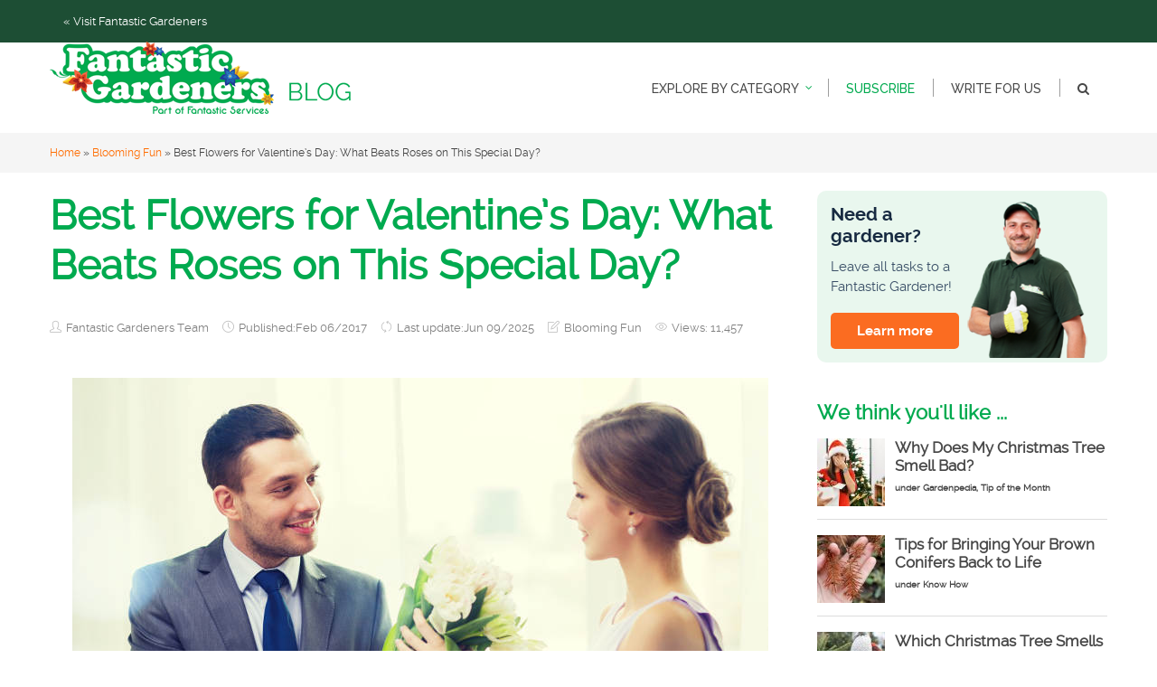

--- FILE ---
content_type: text/html; charset=UTF-8
request_url: https://blog.fantasticgardeners.co.uk/unique-valentines-day-flowers/
body_size: 30778
content:
<!DOCTYPE html>
<!--[if lt IE 7]><html class="no-js lt-ie9 lt-ie8 lt-ie7" lang="en"> <![endif]-->
<!--[if IE 7]><html class="no-js lt-ie9 lt-ie8" lang="en"> <![endif]-->
<!--[if IE 8]><html class="no-js lt-ie9" lang="en"> <![endif]-->
<!--[if IE 9]><html class="no-js ie9" lang="en"> <![endif]-->
<!--[if gt IE 9]><html class="no-js gt-ie9" lang="en"> <![endif]-->
<!--[if gt IE 8]><!--><html class="no-js" lang="en-GB" prefix="og: https://ogp.me/ns#"> <!--<![endif]--><head><meta http-equiv="Content-Type" content="text/html; charset=UTF-8" /><meta name="google-site-verification" content="Epq8gb0P-G6UJ6c2SPY3lLo7z04E2IuNLtvcRX9Vy3U" /><meta name="viewport" content="user-scalable=yes, width=device-width, initial-scale=1, maximum-scale=1"><link rel="apple-touch-icon-precomposed" sizes="29x29" href="https://blog.fantasticgardeners.co.uk/wp-content/themes/throne-temp/images/appIcons/AppIcon29x29.png"><link rel="apple-touch-icon-precomposed" sizes="58x58" href="https://blog.fantasticgardeners.co.uk/wp-content/themes/throne-temp/images/appIcons/AppIcon29x29@2x.png"><link rel="apple-touch-icon-precomposed" sizes="40x40" href="https://blog.fantasticgardeners.co.uk/wp-content/themes/throne-temp/images/appIcons/AppIcon40x40.png"><link rel="apple-touch-icon-precomposed" sizes="80x80" href="https://blog.fantasticgardeners.co.uk/wp-content/themes/throne-temp/images/appIcons/AppIcon40x40@2x.png"><link rel="apple-touch-icon-precomposed" sizes="50x50" href="https://blog.fantasticgardeners.co.uk/wp-content/themes/throne-temp/images/appIcons/AppIcon50x50.png"><link rel="apple-touch-icon-precomposed" sizes="100x100" href="https://blog.fantasticgardeners.co.uk/wp-content/themes/throne-temp/images/appIcons/AppIcon50x50@2x.png"><link rel="apple-touch-icon-precomposed" sizes="57x57" href="https://blog.fantasticgardeners.co.uk/wp-content/themes/throne-temp/images/appIcons/AppIcon57x57.png"><link rel="apple-touch-icon-precomposed" sizes="72x72" href="https://blog.fantasticgardeners.co.uk/wp-content/themes/throne-temp/images/appIcons/AppIcon72x72.png"><link rel="apple-touch-icon-precomposed" sizes="76x76" href="https://blog.fantasticgardeners.co.uk/wp-content/themes/throne-temp/images/appIcons/AppIcon76x76.png"><link rel="apple-touch-icon-precomposed" sizes="114x114" href="https://blog.fantasticgardeners.co.uk/wp-content/themes/throne-temp/images/appIcons/AppIcon57x57@2x.png"><link rel="apple-touch-icon-precomposed" sizes="60x60" href="https://blog.fantasticgardeners.co.uk/wp-content/themes/throne-temp/images/appIcons/AppIcon60x60.png"><link rel="apple-touch-icon-precomposed" sizes="120x120" href="https://blog.fantasticgardeners.co.uk/wp-content/themes/throne-temp/images/appIcons/AppIcon60x60@2x.png"><link rel="apple-touch-icon-precomposed" sizes="152x152" href="https://blog.fantasticgardeners.co.uk/wp-content/themes/throne-temp/images/appIcons/AppIcon76x76@2x.png"><title>What Flowers Beat Roses on St Valentine&#039;s Day - Fantastic Gardeners</title><style>img:is([sizes="auto" i], [sizes^="auto," i]) { contain-intrinsic-size: 3000px 1500px }</style><meta name="description" content="What kind of flowers for valentines day win over roses? Here are some great suggestions for unique valentine&#039;s day flowers."/><meta name="robots" content="follow, index, max-snippet:-1, max-video-preview:-1, max-image-preview:large"/><link rel="canonical" href="https://blog.fantasticgardeners.co.uk/unique-valentines-day-flowers/" /><meta property="og:locale" content="en_GB" /><meta property="og:type" content="article" /><meta property="og:title" content="What Flowers Beat Roses on St Valentine&#039;s Day - Fantastic Gardeners" /><meta property="og:description" content="What kind of flowers for valentines day win over roses? Here are some great suggestions for unique valentine&#039;s day flowers." /><meta property="og:url" content="https://blog.fantasticgardeners.co.uk/unique-valentines-day-flowers/" /><meta property="og:site_name" content="Fantastic Gardeners Blog" /><meta property="article:publisher" content="https://www.facebook.com/FantasticGardeners" /><meta property="article:tag" content="flowers" /><meta property="article:tag" content="holidays" /><meta property="article:section" content="Blooming Fun" /><meta property="og:updated_time" content="2025-06-09T08:44:20+01:00" /><meta property="og:image" content="https://blog.fantasticgardeners.co.uk/wp-content/uploads/2017/02/alternative-flowers-for-valentines-day.jpg" /><meta property="og:image:secure_url" content="https://blog.fantasticgardeners.co.uk/wp-content/uploads/2017/02/alternative-flowers-for-valentines-day.jpg" /><meta property="og:image:width" content="770" /><meta property="og:image:height" content="350" /><meta property="og:image:alt" content="alternative flowers for valentines day" /><meta property="og:image:type" content="image/jpeg" /><meta property="article:published_time" content="2017-02-06T08:00:43+00:00" /><meta property="article:modified_time" content="2025-06-09T08:44:20+01:00" /><meta name="twitter:card" content="summary_large_image" /><meta name="twitter:title" content="What Flowers Beat Roses on St Valentine&#039;s Day - Fantastic Gardeners" /><meta name="twitter:description" content="What kind of flowers for valentines day win over roses? Here are some great suggestions for unique valentine&#039;s day flowers." /><meta name="twitter:site" content="@FantasticGarden" /><meta name="twitter:creator" content="@FantasticGarden" /><meta name="twitter:image" content="https://blog.fantasticgardeners.co.uk/wp-content/uploads/2017/02/alternative-flowers-for-valentines-day.jpg" /><meta name="twitter:label1" content="Written by" /><meta name="twitter:data1" content="Fantastic Gardeners Team" /><meta name="twitter:label2" content="Time to read" /><meta name="twitter:data2" content="7 minutes" /> <script type="application/ld+json" class="rank-math-schema-pro">{"@context":"https://schema.org","@graph":[{"@type":["Person","Organization"],"@id":"https://blog.fantasticgardeners.co.uk/#person","name":"Fantastic Gardeners Blog","sameAs":["https://www.facebook.com/FantasticGardeners","https://twitter.com/FantasticGarden","https://www.pinterest.com/fantasticgard/"]},{"@type":"WebSite","@id":"https://blog.fantasticgardeners.co.uk/#website","url":"https://blog.fantasticgardeners.co.uk","name":"Fantastic Gardeners Blog","publisher":{"@id":"https://blog.fantasticgardeners.co.uk/#person"},"inLanguage":"en-GB"},{"@type":"ImageObject","@id":"https://blog.fantasticgardeners.co.uk/wp-content/uploads/2017/02/alternative-flowers-for-valentines-day.jpg","url":"https://blog.fantasticgardeners.co.uk/wp-content/uploads/2017/02/alternative-flowers-for-valentines-day.jpg","width":"770","height":"350","caption":"alternative flowers for valentines day","inLanguage":"en-GB"},{"@type":"BreadcrumbList","@id":"https://blog.fantasticgardeners.co.uk/unique-valentines-day-flowers/#breadcrumb","itemListElement":[{"@type":"ListItem","position":"1","item":{"@id":"https://blog.fantasticgardeners.co.uk","name":"Home"}},{"@type":"ListItem","position":"2","item":{"@id":"https://blog.fantasticgardeners.co.uk/category/blooming-fun/","name":"Blooming Fun"}},{"@type":"ListItem","position":"3","item":{"@id":"https://blog.fantasticgardeners.co.uk/unique-valentines-day-flowers/","name":"Best Flowers for Valentine&#8217;s Day: What Beats Roses on This Special Day?"}}]},{"@type":"WebPage","@id":"https://blog.fantasticgardeners.co.uk/unique-valentines-day-flowers/#webpage","url":"https://blog.fantasticgardeners.co.uk/unique-valentines-day-flowers/","name":"What Flowers Beat Roses on St Valentine&#039;s Day - Fantastic Gardeners","datePublished":"2017-02-06T08:00:43+00:00","dateModified":"2025-06-09T08:44:20+01:00","isPartOf":{"@id":"https://blog.fantasticgardeners.co.uk/#website"},"primaryImageOfPage":{"@id":"https://blog.fantasticgardeners.co.uk/wp-content/uploads/2017/02/alternative-flowers-for-valentines-day.jpg"},"inLanguage":"en-GB","breadcrumb":{"@id":"https://blog.fantasticgardeners.co.uk/unique-valentines-day-flowers/#breadcrumb"}},{"@type":"Person","@id":"https://blog.fantasticgardeners.co.uk/author/admin/","name":"Fantastic Gardeners Team","url":"https://blog.fantasticgardeners.co.uk/author/admin/","image":{"@type":"ImageObject","@id":"https://secure.gravatar.com/avatar/a2b2910dd57bca6fd0c697c3ee44a64be9c13bb4455085843bae2069ccead392?s=96&amp;d=mm&amp;r=g","url":"https://secure.gravatar.com/avatar/a2b2910dd57bca6fd0c697c3ee44a64be9c13bb4455085843bae2069ccead392?s=96&amp;d=mm&amp;r=g","caption":"Fantastic Gardeners Team","inLanguage":"en-GB"}},{"@type":"BlogPosting","headline":"What Flowers Beat Roses on St Valentine&#039;s Day - Fantastic Gardeners","keywords":"flowers for valentines","datePublished":"2017-02-06T08:00:43+00:00","dateModified":"2025-06-09T08:44:20+01:00","articleSection":"Blooming Fun","author":{"@id":"https://blog.fantasticgardeners.co.uk/author/admin/","name":"Fantastic Gardeners Team"},"publisher":{"@id":"https://blog.fantasticgardeners.co.uk/#person"},"description":"What kind of flowers for valentines day win over roses? Here are some great suggestions for unique valentine&#039;s day flowers.","name":"What Flowers Beat Roses on St Valentine&#039;s Day - Fantastic Gardeners","@id":"https://blog.fantasticgardeners.co.uk/unique-valentines-day-flowers/#richSnippet","isPartOf":{"@id":"https://blog.fantasticgardeners.co.uk/unique-valentines-day-flowers/#webpage"},"image":{"@id":"https://blog.fantasticgardeners.co.uk/wp-content/uploads/2017/02/alternative-flowers-for-valentines-day.jpg"},"inLanguage":"en-GB","mainEntityOfPage":{"@id":"https://blog.fantasticgardeners.co.uk/unique-valentines-day-flowers/#webpage"}}]}</script> <link rel='dns-prefetch' href='//platform-api.sharethis.com' /><link rel='dns-prefetch' href='//fonts.googleapis.com' /><link rel="alternate" type="application/rss+xml" title="Fantastic Gardeners Blog &raquo; Feed" href="https://blog.fantasticgardeners.co.uk/feed/" /><link rel="alternate" type="application/rss+xml" title="Fantastic Gardeners Blog &raquo; Comments Feed" href="https://blog.fantasticgardeners.co.uk/comments/feed/" /> <script type="text/javascript" id="wpp-js" src="https://blog.fantasticgardeners.co.uk/wp-content/plugins/wordpress-popular-posts/assets/js/wpp.min.js?ver=7.3.3" data-sampling="0" data-sampling-rate="100" data-api-url="https://blog.fantasticgardeners.co.uk/wp-json/wordpress-popular-posts" data-post-id="5381" data-token="ef4d640f58" data-lang="0" data-debug="0"></script> <link rel="alternate" type="application/rss+xml" title="Fantastic Gardeners Blog &raquo; Best Flowers for Valentine&#8217;s Day: What Beats Roses on This Special Day? Comments Feed" href="https://blog.fantasticgardeners.co.uk/unique-valentines-day-flowers/feed/" /><style id="litespeed-ccss">.wp-block-image img{box-sizing:border-box;height:auto;max-width:100%;vertical-align:bottom}.wp-block-image .aligncenter{display:table}.wp-block-image .aligncenter{margin-left:auto;margin-right:auto}.wp-block-image figure{margin:0}ul{box-sizing:border-box}.entry-content{counter-reset:footnotes}:root{--wp--preset--font-size--normal:16px;--wp--preset--font-size--huge:42px}.aligncenter{clear:both}:root{--wp--preset--aspect-ratio--square:1;--wp--preset--aspect-ratio--4-3:4/3;--wp--preset--aspect-ratio--3-4:3/4;--wp--preset--aspect-ratio--3-2:3/2;--wp--preset--aspect-ratio--2-3:2/3;--wp--preset--aspect-ratio--16-9:16/9;--wp--preset--aspect-ratio--9-16:9/16;--wp--preset--color--black:#000;--wp--preset--color--cyan-bluish-gray:#abb8c3;--wp--preset--color--white:#fff;--wp--preset--color--pale-pink:#f78da7;--wp--preset--color--vivid-red:#cf2e2e;--wp--preset--color--luminous-vivid-orange:#ff6900;--wp--preset--color--luminous-vivid-amber:#fcb900;--wp--preset--color--light-green-cyan:#7bdcb5;--wp--preset--color--vivid-green-cyan:#00d084;--wp--preset--color--pale-cyan-blue:#8ed1fc;--wp--preset--color--vivid-cyan-blue:#0693e3;--wp--preset--color--vivid-purple:#9b51e0;--wp--preset--gradient--vivid-cyan-blue-to-vivid-purple:linear-gradient(135deg,rgba(6,147,227,1) 0%,#9b51e0 100%);--wp--preset--gradient--light-green-cyan-to-vivid-green-cyan:linear-gradient(135deg,#7adcb4 0%,#00d082 100%);--wp--preset--gradient--luminous-vivid-amber-to-luminous-vivid-orange:linear-gradient(135deg,rgba(252,185,0,1) 0%,rgba(255,105,0,1) 100%);--wp--preset--gradient--luminous-vivid-orange-to-vivid-red:linear-gradient(135deg,rgba(255,105,0,1) 0%,#cf2e2e 100%);--wp--preset--gradient--very-light-gray-to-cyan-bluish-gray:linear-gradient(135deg,#eee 0%,#a9b8c3 100%);--wp--preset--gradient--cool-to-warm-spectrum:linear-gradient(135deg,#4aeadc 0%,#9778d1 20%,#cf2aba 40%,#ee2c82 60%,#fb6962 80%,#fef84c 100%);--wp--preset--gradient--blush-light-purple:linear-gradient(135deg,#ffceec 0%,#9896f0 100%);--wp--preset--gradient--blush-bordeaux:linear-gradient(135deg,#fecda5 0%,#fe2d2d 50%,#6b003e 100%);--wp--preset--gradient--luminous-dusk:linear-gradient(135deg,#ffcb70 0%,#c751c0 50%,#4158d0 100%);--wp--preset--gradient--pale-ocean:linear-gradient(135deg,#fff5cb 0%,#b6e3d4 50%,#33a7b5 100%);--wp--preset--gradient--electric-grass:linear-gradient(135deg,#caf880 0%,#71ce7e 100%);--wp--preset--gradient--midnight:linear-gradient(135deg,#020381 0%,#2874fc 100%);--wp--preset--font-size--small:13px;--wp--preset--font-size--medium:20px;--wp--preset--font-size--large:36px;--wp--preset--font-size--x-large:42px;--wp--preset--spacing--20:.44rem;--wp--preset--spacing--30:.67rem;--wp--preset--spacing--40:1rem;--wp--preset--spacing--50:1.5rem;--wp--preset--spacing--60:2.25rem;--wp--preset--spacing--70:3.38rem;--wp--preset--spacing--80:5.06rem;--wp--preset--shadow--natural:6px 6px 9px rgba(0,0,0,.2);--wp--preset--shadow--deep:12px 12px 50px rgba(0,0,0,.4);--wp--preset--shadow--sharp:6px 6px 0px rgba(0,0,0,.2);--wp--preset--shadow--outlined:6px 6px 0px -3px rgba(255,255,255,1),6px 6px rgba(0,0,0,1);--wp--preset--shadow--crisp:6px 6px 0px rgba(0,0,0,1)}.ad-banner{max-width:100%;padding:20px;margin-bottom:25px;position:relative}.ad-banner.f-ad-sidebar{padding:15px;border-radius:7px}.ad-banner.f-ad-sidebar.gardening{background-color:#e9f7ee}.ad-banner.f-ad-sidebar .bold{font-weight:700;font-family:'ralewaybold'}.ad-banner .f-ad-title,.ad-banner .f-ad-text{max-width:80%;margin:0;z-index:1;position:relative}.ad-banner.other.f-ad-sidebar .f-ad-title,.ad-banner.other.f-ad-sidebar .f-ad-text{width:140px}.ad-banner.f-ad-sidebar .f-ad-title{font-size:20px;line-height:24px}.ad-banner .f-ad-title{color:#172a41;margin-bottom:10px}.ad-banner.f-ad-sidebar .f-ad-text{font-size:15px;line-height:22px}.ad-banner .f-ad-text{color:#394e66}.ad-banner .f-ad-button{font-size:15px;line-height:24px;background:#db007d;text-align:center;padding:10px 30px;border-radius:5px;position:absolute;bottom:20px;left:20px;color:#fff;display:inline-block;border:none}.ad-banner.f-ad-sidebar .f-ad-button{bottom:15px;left:15px;font-size:15px;line-height:24px;padding:8px 29px}.ad-banner.other.gardening .f-ad-button{background-color:#fb6c21}@media only screen and (min-width:767px){.ad-sidebar-mobile{display:none}.ad-banner.f-ad-sidebar{background-position:100% 10px;background-repeat:no-repeat;background-size:auto 180px;height:190px!important;width:100%}}@media only screen and (max-width:767px){.ad-sidebar-desktop{display:none}.ad-banner{max-width:100%;background-size:contain}.ad-banner .bold{font-weight:700;font-family:'ralewaybold'}.ad-banner.other.f-ad-sidebar .f-ad-title,.ad-banner.other.f-ad-sidebar .f-ad-text{max-width:100%;width:100%}.ad-banner .f-ad-title{font-size:24px;line-height:28px;margin-top:10px}.ad-banner .f-ad-title,.ad-banner .f-ad-text{text-align:center;max-width:100%}.ad-banner .f-ad-button,.ad-banner.f-ad-sidebar .f-ad-button{bottom:25px;left:50%;transform:translateX(-50%)}}@media screen{.fa{display:inline-block;font:normal normal normal 14px/1 FontAwesome;font-size:inherit;text-rendering:auto;-webkit-font-smoothing:antialiased;-moz-osx-font-smoothing:grayscale}.fa-search:before{content:"\f002"}.fa-bars:before{content:"\f0c9"}.fa-angle-up:before{content:"\f106"}}@media screen{.icon-user,.icon-note,.icon-bubble,.icon-clock{font-family:'Simple-Line-Icons';speak:none;font-style:normal;font-weight:400;font-variant:normal;text-transform:none;line-height:1;-webkit-font-smoothing:antialiased}.icon-user:before{content:"\e005"}.icon-note:before{content:"\e060"}.icon-bubble:before{content:"\e07d"}.icon-clock:before{content:"\e081"}}.dashicons{font-family:dashicons;display:inline-block;line-height:1;font-weight:400;font-style:normal;speak:never;text-decoration:inherit;text-transform:none;text-rendering:auto;-webkit-font-smoothing:antialiased;-moz-osx-font-smoothing:grayscale;width:20px;height:20px;font-size:20px;vertical-align:top;text-align:center}.dashicons-chart-bar:before{content:"\f185"}.post-views.entry-meta>span{margin-right:0!important;font:16px;line-height:1}.post-views.entry-meta>span.post-views-icon.dashicons{display:inline-block;font-size:16px;line-height:1;text-decoration:inherit;vertical-align:middle}.wpp-list li{overflow:hidden;float:none;clear:both;margin-bottom:1rem}.wpp-list li:last-of-type{margin-bottom:0}.wpp-thumbnail{display:inline;float:left;margin:0 1rem 0 0;border:none}@media screen{*,*:before,*:after{-webkit-box-sizing:border-box;-moz-box-sizing:border-box;-ms-box-sizing:border-box;box-sizing:border-box}html{-ms-text-size-adjust:100%;-webkit-text-size-adjust:100%}body{-webkit-animation-duration:.2s;-webkit-animation-name:fontfix;-webkit-animation-iteration-count:1;-webkit-animation-timing-function:linear;-webkit-animation-delay:.2s}@-webkit-keyframes fontfix{from{opacity:1}to{opacity:1}}body{margin:0;background:#fff;color:#444;font-style:normal;font-variant:normal;font-size:16px;line-height:24px;position:relative;height:auto;-webkit-font-smoothing:subpixel-antialiased;text-rendering:optimizeLegibility}article,aside,figure,header,main,nav,section{display:block}a{background:0 0}#sidebar ul li a{color:#484848!important}img{border:0}input,textarea{color:inherit;font:inherit;margin:0}input[type=submit]{-webkit-appearance:button}input::-moz-focus-inner{border:0;padding:0}input{line-height:normal}textarea{overflow:auto;padding:10px}ul{margin:0 0 26px}a{color:inherit;text-decoration:none}img{border:0}figure{margin:0}input,textarea{font-family:inherit;font-size:100%;margin:0}input{line-height:normal}input[type=submit]{-webkit-appearance:button}input::-moz-focus-inner{border:0;padding:0}textarea{overflow:auto;vertical-align:top}img{max-width:100%;height:auto;display:inline-block;vertical-align:middle}.aligncenter{display:block;clear:both;margin:30px auto;padding:3px}.aligncenter{margin-left:auto;margin-right:auto;display:block;clear:both}.clear{clear:both}.clear:before,.clear:after,.clearfix:before,.clearfix:after,.row:before,.row:after{content:"";display:table}.content_wrapper{max-width:1170px;margin:0 auto;width:100%;position:relative}.content_wrapper:after{clear:both;content:""}.full_width{width:100%;float:left}.main_content_wrapper{float:left;width:70%}.sidebar{width:30%;float:left;padding-left:30px;position:relative}.header{position:relative;margin:0 0 10px;box-shadow:0 2px 2px -2px rgba(0,0,0,.1);z-index:1041}.header-sticky{position:fixed;top:0;left:0;width:100%;z-index:2000;height:50px;box-shadow:0 2px 2px -2px rgba(0,0,0,.1);-webkit-transform:translateY(-200%);-moz-transform:translateY(-200%);transform:translateY(-200%)}.search_header_form input[type=text]{background:0 0}.logo_wrapper{position:absolute;top:23px;left:0}.site-title,.site-title a{text-decoration:none;font-size:40px}.site-title{line-height:1em;display:block}#nav{float:right}#nav ul{padding:0;margin:0;position:relative}.header-main #nav ul{float:right}#nav li{list-style:none;float:left;margin:0 10px;position:relative}#nav li a{display:block;float:left;text-decoration:none;padding:40px 3px 38px;line-height:22px;font-size:14px;box-shadow:none;font-style:normal}#nav .sub-menu{margin-left:0;left:-10px;position:absolute;top:100%;min-width:200px;z-index:9999;padding:0;margin-top:0;max-height:0;display:none;border:0 solid rgba(0,0,0,.25)}#nav .sub-menu li{float:left;width:100%;margin:0;border-bottom:1px solid rgba(255,255,255,.1)}#nav .sub-menu li:last-child{border-bottom:none}#nav .sub-menu a{width:100%;height:auto;float:left;text-align:left;line-height:20px;padding:10px 15px;font-size:14px;max-width:none;text-decoration:none;min-height:25px}.search_header{float:right;position:relative;z-index:1200}.menu-item-has-children:after{content:"\f107";float:right;display:inline-block;border-top-color:#323232;font-size:12px;line-height:12px;font-family:'FontAwesome'}#nav li#search_header_wrap{position:initial}.search_header_form{display:none;width:100%;position:absolute;top:0;z-index:500;right:0;height:59px}.search_header_form input[type=text]{position:absolute;width:100%;height:100%;right:0;border:none}.header-main .search_header_form{top:-1px;height:100%}.header-main .search_header_form input[type=text]{height:48px}.header-main{float:left;width:100%}.header-main #nav ul>li:last-child{margin-right:0}h1,h2{margin:0;color:#323232;font-style:normal}h1{font-size:26px;line-height:40px;margin-bottom:7px}h2{font-size:22px;line-height:30px;margin-bottom:10px}p{margin:0 0 25px;color:inherit}.entry-title{margin-bottom:7px}.entry-meta{margin-bottom:20px;font-size:14px}.entry-meta,.entry-header{width:100%;float:left}.last-updated{margin-bottom:10px}.meta-item{display:inline-block;vertical-align:top;color:#a0a0a0;margin-right:15px}.meta-item i{margin-top:4px;margin-right:5px;color:#e23a3e}.meta-item a{text-decoration:none;color:#a0a0a0;position:relative}.post{padding:0 0 40px;margin:0 0 25px;float:left;width:100%}input[type=submit]{padding:4px 14px;float:left;background:#e23a3e;color:#fff;border-radius:5px;font-size:14px;line-height:24px}input[type=submit]{border:none;font-size:16px}.widget{padding-bottom:20px;font-size:14px;line-height:24px}.widget ul{padding:0;list-style:none;margin-bottom:0}.widget p{margin-bottom:15px}.widget li{line-height:1.6em;padding:0 0 3px;margin:0 0 3px}.widget li:last-child{padding-bottom:0;margin-bottom:0}#sidebar .widget{clear:both;float:left;width:100%;padding-top:15px}.comment-form p{margin-bottom:25px}.fn{font-weight:400}.meta-item .fn{font-weight:300}#respond #cancel-comment-reply-link{display:inline-block;margin-left:10px;padding-left:10px;position:relative;border-left:1px solid #ddd}input[type=text],input[type=email],textarea{line-height:normal;width:100%;background:rgba(255,255,255,.4);border:1px solid #e3e3e3;border:1px solid rgba(0,0,0,.1);height:42px;padding:0 10px;border-radius:6px}textarea{height:150px;padding:10px}.layout_a .post{border-bottom:1px solid #e3e3e3;border-bottom:1px solid rgba(0,0,0,.1)}.layout_a .post:last-child{margin:0;border-bottom:none}.layout_a .entry-content{clear:both}.page-progress{position:fixed;left:0;top:0;width:100%;z-index:9999}.page-progress span{display:block;background:#e23a3e;height:2px;width:0}#back-top{position:fixed;right:20px;bottom:0;z-index:1041;width:40px;height:40px;background:0 0;text-indent:0;color:#e8e8e8;background:#323232;font-size:32px;padding:4px 0 0;text-align:center;border-radius:5px 5px 0 0}#back-top{display:none}#back-top i{opacity:.7}:root #search_header_wrap form{position:absolute;width:370px;right:0}#search_header_wrap form .search_input::-ms-clear{display:none}.single .entry-title{font-size:45px;line-height:55px;margin-bottom:10px}.nav-btn{display:none;font-size:31px;float:left;position:absolute;top:15px;left:20px}.nav-btn .fa.fa-bars{color:#00aa4f}body{font-family:'ralewayregular',Arial!important;font-size:15px}.title,h1,h2{font-family:'ralewayregular','ralewaybold'!important}body a{color:#ff6c00}.bold{font-family:'ralewaybold'}.header{box-shadow:none}.header-sticky{height:60px}.header-upper-link{background-color:#1d4e34;padding:11px 0}.header-upper-link a{color:#fff;font-size:13px}.logo_wrapper a{display:inline-block;margin-top:-13px}.entry-meta{font-size:13px}[class*=icon]:not([class*=icon-arrow]):not(.icon-magnifier){color:#bfbfbf!important}.page-progress>*,[class*=-title]:after{background-color:#bfbfbf!important}#nav.main_navigation li{margin:0}.header-sticky~* #nav.main_navigation li{margin:30px 0}#nav.main_navigation li a{margin:0;padding:10px 20px;position:relative}#nav.main_navigation li a:before{content:'';position:absolute;left:0;top:10px;width:0;height:20px;border-left:1px solid transparent}#nav.main_navigation li+li a:before{border-left-color:#9e9e9e}#nav.main_navigation li.bold a{color:#00aa4f}.menu-item-has-children a{padding-right:30px!important}.menu-item-has-children:after{width:0;height:0;overflow:visible;color:#00aa4f!important}#nav.main_navigation .menu-item-has-children:after{margin-top:14px;position:relative;left:-25px}#breadcrumbs{clear:both;position:relative;top:-10px;margin-bottom:10px!important;font-size:12px!important;padding:10px 0;background-color:#f5f5f5}.popup{display:none}.popup{position:absolute;top:0;left:0;width:100%;height:100%;z-index:333333}.popup .overlay{position:absolute;top:0;left:0;background-color:rgba(0,0,0,.6);width:100%;height:100%}.popup>*:not(.overlay){position:fixed;top:50%;left:50%;transform:translate(-50%,-50%);background-color:#fff}.popup>*:not(.overlay){text-align:center}.widefat{width:100%;height:3em!important}.rounded{border-radius:7px!important}#popup_subscribe.popup .content{background:url('/wp-content/themes/throne-temp/images/layout/bg/popup_subscribe_bg_1.jpg') no-repeat center center;background-size:cover}#popup_subscribe.popup .right-part{width:430px;float:left;height:425px;padding:30px}#popup_subscribe.popup .right-part .right-part-heading{margin-bottom:25px;background-color:#46a756}#popup_subscribe.popup .title{display:block;color:#fff;font-size:26px;font-family:'ralewaybold',Arial,sans-serif!important;line-height:36px;margin-bottom:15px}#popup_subscribe.popup .sub-title{line-height:28px;color:#000;font-size:18px;display:block}#popup_subscribe.popup .content .widefat{margin:10px 0}#popup_subscribe.popup .content input[type=email]{background-color:#fff;font-size:14px;color:#7f7f7f;height:48px!important;border:1px solid #bfbfbf}#popup_subscribe.popup .content input[type=submit]{text-transform:uppercase;background-color:#46a756;font-family:'ralewaybold'!important;margin-bottom:15px}#popup_subscribe.popup .content input[type=text]{background-color:#fff}#popup_subscribe.popup .close-input{color:#fff}#popup_subscribe .subscribe-popup-content{width:800px;padding:0}.popup-close-button{width:30px;height:30px;background:#fff;display:block;position:absolute;top:-15px;right:-15px;border-radius:50%}.popup-close-button:before,.popup-close-button:after{content:'';display:block;width:13px;height:2px;background:#404040;position:absolute;top:13px;left:9px}.popup-close-button:after{transform:rotate(135deg)}.popup-close-button:before{transform:rotate(-135deg)}.popular-posts .wpp-list li{overflow:hidden;border-radius:5px;padding:0;border:1px solid #f2f1ec;clear:both;margin-bottom:15px}.popular-posts .wpp-list li img{opacity:.8;margin:0 15px 0 0}.popular-posts .wpp-list li .wpp-post-title{display:block;font-size:17px!important;margin-top:10px!important;margin-bottom:10px!important;color:inherit!important}.popular-posts .wpp-list .wpp-excerpt{display:block;margin-bottom:-100%;font-size:13px;line-height:1.4em}@media only screen and (max-width:768px){.entry-title{font-size:30px!important}#popup_subscribe.popup .content{width:90%}#popup_subscribe.popup .right-part{width:100%;height:initial;float:none}#popup_subscribe.popup .sub-title{display:inline}.popup>*:not(.overlay){margin:0 auto;padding:20px 40px}#sidebar{padding:0 10px}}}body{font-family:'Raleway';font-weight:400}h1,h2{font-family:Arial,Helvetica,sans-serif;font-weight:700}#nav li a,.site-title,.site-title a{font-family:'Raleway';font-weight:500}body{background-color:rgba(255,255,255,1)}.page-progress span{background:#f63}::-webkit-input-placeholder{color:#484848}:-moz-placeholder{color:#484848}::-moz-placeholder{color:#484848}:-ms-input-placeholder{color:#484848}.site-title a,#nav li a,.header-main,.search_header_form input[type=text],.menu-item-has-children:after{color:#484848}.menu-item-has-children:after{border-top-color:#484848}.header-main{height:100px;background-color:#fff;background-color:rgba(255,255,255,1);background-repeat:repeat}#sticky_header{background-color:#fff;background:rgba(255,255,255,.9)}.header-main .search_header_form{background-color:transparent}.header-main .search_header_form input[type=text]{top:26px}#nav li a{padding:39px 3px 40px}#nav .sub-menu{background-color:#fff}.logo_wrapper{top:12px;left:0}.menu-item-has-children:after{margin:44px 0 0 2px}.main_content_wrapper{background-color:transparent}.main_content_wrapper h1{color:#00aa4f}.main_content_wrapper{color:#484848}.meta-item,.meta-item a{color:gray}.meta-item i,a{color:#f63}input[type=submit]{background:#f63}#sidebar h2{color:#00aa4f}#sidebar .widget a{color:#f63}#sidebar{color:#484848}.site-title a{text-transform:uppercase}.nav-menu li a{text-transform:uppercase}@media screen{.container{margin-right:auto;margin-left:auto;padding-left:15px;padding-right:15px}@media (min-width:768px){.container{width:750px}}@media (min-width:992px){.container{width:970px}}@media (min-width:1200px){.container{width:1170px}}.row{margin-left:-15px;margin-right:-15px}.col-xs-12{position:relative;min-height:1px;padding-left:15px;padding-right:15px}.col-xs-12{float:left}.col-xs-12{width:100%}.clearfix:before,.clearfix:after,.container:before,.container:after,.row:before,.row:after{content:" ";display:table}.clearfix:after,.container:after,.row:after{clear:both}.hidden{display:none!important}@-ms-viewport{width:device-width}}@media screen{@media only screen and (min-width:951px) and (max-width:1150px){.content_wrapper{width:95%}.main_content_wrapper{width:auto;min-width:55%;max-width:66%}.sidebar{width:31.2%;margin:0 0 0 20px}}@media only screen and (max-width:950px){.main_content_wrapper,.sidebar{width:100%}#sidebar{margin:0 0 40px}.nav-btn{display:block}#nav{display:none}.header-main{height:60px!important;text-align:center}.logo_wrapper{position:relative;display:inline-block;top:6px!important;margin:0 auto;width:220px}.site-title,.site-title a{line-height:1em}.site-title img{max-height:50px}.header{margin-bottom:20px}.main_content_wrapper{width:100%}.content_wrapper{width:100%;padding:0 3%}.meta-item{white-space:nowrap}.site-title,.site-title a{line-height:1em!important;font-size:24px!important;margin:0;text-align:center}.header-sticky{text-align:center}.site-title{display:inline-block}}@media only screen and (max-width:479px){.content_wrapper{width:100%;padding:0}#header #nav{display:none}.logo_wrapper img{max-height:50px!important}.main_content_wrapper{padding:0 10px}.single .entry-title{font-size:32px;line-height:42px}h1{font-size:36px;line-height:46px}h2{font-size:32px;line-height:42px}#sidebar{padding:0 10px}.post{padding:0 0 30px}#back-top{display:none!important}}}.wpp-cards{margin-left:0;margin-right:0;padding:0}.wpp-cards li{display:flex;list-style:none;margin:0 0 1.2em;padding:0 0 1em;border-bottom:#ddd 1px solid}.wpp-cards li:last-of-type{margin:0;padding:0;border-bottom:none}.wpp-cards li .wpp-thumbnail{overflow:hidden;display:inline-block;align-self:flex-start;flex-grow:0;flex-shrink:0;margin-right:1em;font-size:.8em;line-height:1;background:#f0f0f0;border:none}.wpp-cards li a{text-decoration:none}.wpp-cards li .taxonomies,.wpp-cards li .wpp-post-title{display:block;font-weight:700}.wpp-cards li .taxonomies{margin-bottom:.25em;font-size:.7em;line-height:1}.wpp-cards li .wpp-post-title{margin-bottom:.5em;font-size:1.2em;line-height:1.2}.wpp-cards li .wpp-excerpt{margin:0;font-size:.8em}</style><link rel="preload" data-asynced="1" data-optimized="2" as="style" onload="this.onload=null;this.rel='stylesheet'" href="https://blog.fantasticgardeners.co.uk/wp-content/litespeed/css/8d5514d35eb7faf6225002a632113631.css?ver=fa00b" /><script src="[data-uri]" defer></script> <style id='classic-theme-styles-inline-css' type='text/css'>/*! This file is auto-generated */
.wp-block-button__link{color:#fff;background-color:#32373c;border-radius:9999px;box-shadow:none;text-decoration:none;padding:calc(.667em + 2px) calc(1.333em + 2px);font-size:1.125em}.wp-block-file__button{background:#32373c;color:#fff;text-decoration:none}</style><style id='global-styles-inline-css' type='text/css'>:root{--wp--preset--aspect-ratio--square: 1;--wp--preset--aspect-ratio--4-3: 4/3;--wp--preset--aspect-ratio--3-4: 3/4;--wp--preset--aspect-ratio--3-2: 3/2;--wp--preset--aspect-ratio--2-3: 2/3;--wp--preset--aspect-ratio--16-9: 16/9;--wp--preset--aspect-ratio--9-16: 9/16;--wp--preset--color--black: #000000;--wp--preset--color--cyan-bluish-gray: #abb8c3;--wp--preset--color--white: #ffffff;--wp--preset--color--pale-pink: #f78da7;--wp--preset--color--vivid-red: #cf2e2e;--wp--preset--color--luminous-vivid-orange: #ff6900;--wp--preset--color--luminous-vivid-amber: #fcb900;--wp--preset--color--light-green-cyan: #7bdcb5;--wp--preset--color--vivid-green-cyan: #00d084;--wp--preset--color--pale-cyan-blue: #8ed1fc;--wp--preset--color--vivid-cyan-blue: #0693e3;--wp--preset--color--vivid-purple: #9b51e0;--wp--preset--gradient--vivid-cyan-blue-to-vivid-purple: linear-gradient(135deg,rgba(6,147,227,1) 0%,rgb(155,81,224) 100%);--wp--preset--gradient--light-green-cyan-to-vivid-green-cyan: linear-gradient(135deg,rgb(122,220,180) 0%,rgb(0,208,130) 100%);--wp--preset--gradient--luminous-vivid-amber-to-luminous-vivid-orange: linear-gradient(135deg,rgba(252,185,0,1) 0%,rgba(255,105,0,1) 100%);--wp--preset--gradient--luminous-vivid-orange-to-vivid-red: linear-gradient(135deg,rgba(255,105,0,1) 0%,rgb(207,46,46) 100%);--wp--preset--gradient--very-light-gray-to-cyan-bluish-gray: linear-gradient(135deg,rgb(238,238,238) 0%,rgb(169,184,195) 100%);--wp--preset--gradient--cool-to-warm-spectrum: linear-gradient(135deg,rgb(74,234,220) 0%,rgb(151,120,209) 20%,rgb(207,42,186) 40%,rgb(238,44,130) 60%,rgb(251,105,98) 80%,rgb(254,248,76) 100%);--wp--preset--gradient--blush-light-purple: linear-gradient(135deg,rgb(255,206,236) 0%,rgb(152,150,240) 100%);--wp--preset--gradient--blush-bordeaux: linear-gradient(135deg,rgb(254,205,165) 0%,rgb(254,45,45) 50%,rgb(107,0,62) 100%);--wp--preset--gradient--luminous-dusk: linear-gradient(135deg,rgb(255,203,112) 0%,rgb(199,81,192) 50%,rgb(65,88,208) 100%);--wp--preset--gradient--pale-ocean: linear-gradient(135deg,rgb(255,245,203) 0%,rgb(182,227,212) 50%,rgb(51,167,181) 100%);--wp--preset--gradient--electric-grass: linear-gradient(135deg,rgb(202,248,128) 0%,rgb(113,206,126) 100%);--wp--preset--gradient--midnight: linear-gradient(135deg,rgb(2,3,129) 0%,rgb(40,116,252) 100%);--wp--preset--font-size--small: 13px;--wp--preset--font-size--medium: 20px;--wp--preset--font-size--large: 36px;--wp--preset--font-size--x-large: 42px;--wp--preset--spacing--20: 0.44rem;--wp--preset--spacing--30: 0.67rem;--wp--preset--spacing--40: 1rem;--wp--preset--spacing--50: 1.5rem;--wp--preset--spacing--60: 2.25rem;--wp--preset--spacing--70: 3.38rem;--wp--preset--spacing--80: 5.06rem;--wp--preset--shadow--natural: 6px 6px 9px rgba(0, 0, 0, 0.2);--wp--preset--shadow--deep: 12px 12px 50px rgba(0, 0, 0, 0.4);--wp--preset--shadow--sharp: 6px 6px 0px rgba(0, 0, 0, 0.2);--wp--preset--shadow--outlined: 6px 6px 0px -3px rgba(255, 255, 255, 1), 6px 6px rgba(0, 0, 0, 1);--wp--preset--shadow--crisp: 6px 6px 0px rgba(0, 0, 0, 1);}:where(.is-layout-flex){gap: 0.5em;}:where(.is-layout-grid){gap: 0.5em;}body .is-layout-flex{display: flex;}.is-layout-flex{flex-wrap: wrap;align-items: center;}.is-layout-flex > :is(*, div){margin: 0;}body .is-layout-grid{display: grid;}.is-layout-grid > :is(*, div){margin: 0;}:where(.wp-block-columns.is-layout-flex){gap: 2em;}:where(.wp-block-columns.is-layout-grid){gap: 2em;}:where(.wp-block-post-template.is-layout-flex){gap: 1.25em;}:where(.wp-block-post-template.is-layout-grid){gap: 1.25em;}.has-black-color{color: var(--wp--preset--color--black) !important;}.has-cyan-bluish-gray-color{color: var(--wp--preset--color--cyan-bluish-gray) !important;}.has-white-color{color: var(--wp--preset--color--white) !important;}.has-pale-pink-color{color: var(--wp--preset--color--pale-pink) !important;}.has-vivid-red-color{color: var(--wp--preset--color--vivid-red) !important;}.has-luminous-vivid-orange-color{color: var(--wp--preset--color--luminous-vivid-orange) !important;}.has-luminous-vivid-amber-color{color: var(--wp--preset--color--luminous-vivid-amber) !important;}.has-light-green-cyan-color{color: var(--wp--preset--color--light-green-cyan) !important;}.has-vivid-green-cyan-color{color: var(--wp--preset--color--vivid-green-cyan) !important;}.has-pale-cyan-blue-color{color: var(--wp--preset--color--pale-cyan-blue) !important;}.has-vivid-cyan-blue-color{color: var(--wp--preset--color--vivid-cyan-blue) !important;}.has-vivid-purple-color{color: var(--wp--preset--color--vivid-purple) !important;}.has-black-background-color{background-color: var(--wp--preset--color--black) !important;}.has-cyan-bluish-gray-background-color{background-color: var(--wp--preset--color--cyan-bluish-gray) !important;}.has-white-background-color{background-color: var(--wp--preset--color--white) !important;}.has-pale-pink-background-color{background-color: var(--wp--preset--color--pale-pink) !important;}.has-vivid-red-background-color{background-color: var(--wp--preset--color--vivid-red) !important;}.has-luminous-vivid-orange-background-color{background-color: var(--wp--preset--color--luminous-vivid-orange) !important;}.has-luminous-vivid-amber-background-color{background-color: var(--wp--preset--color--luminous-vivid-amber) !important;}.has-light-green-cyan-background-color{background-color: var(--wp--preset--color--light-green-cyan) !important;}.has-vivid-green-cyan-background-color{background-color: var(--wp--preset--color--vivid-green-cyan) !important;}.has-pale-cyan-blue-background-color{background-color: var(--wp--preset--color--pale-cyan-blue) !important;}.has-vivid-cyan-blue-background-color{background-color: var(--wp--preset--color--vivid-cyan-blue) !important;}.has-vivid-purple-background-color{background-color: var(--wp--preset--color--vivid-purple) !important;}.has-black-border-color{border-color: var(--wp--preset--color--black) !important;}.has-cyan-bluish-gray-border-color{border-color: var(--wp--preset--color--cyan-bluish-gray) !important;}.has-white-border-color{border-color: var(--wp--preset--color--white) !important;}.has-pale-pink-border-color{border-color: var(--wp--preset--color--pale-pink) !important;}.has-vivid-red-border-color{border-color: var(--wp--preset--color--vivid-red) !important;}.has-luminous-vivid-orange-border-color{border-color: var(--wp--preset--color--luminous-vivid-orange) !important;}.has-luminous-vivid-amber-border-color{border-color: var(--wp--preset--color--luminous-vivid-amber) !important;}.has-light-green-cyan-border-color{border-color: var(--wp--preset--color--light-green-cyan) !important;}.has-vivid-green-cyan-border-color{border-color: var(--wp--preset--color--vivid-green-cyan) !important;}.has-pale-cyan-blue-border-color{border-color: var(--wp--preset--color--pale-cyan-blue) !important;}.has-vivid-cyan-blue-border-color{border-color: var(--wp--preset--color--vivid-cyan-blue) !important;}.has-vivid-purple-border-color{border-color: var(--wp--preset--color--vivid-purple) !important;}.has-vivid-cyan-blue-to-vivid-purple-gradient-background{background: var(--wp--preset--gradient--vivid-cyan-blue-to-vivid-purple) !important;}.has-light-green-cyan-to-vivid-green-cyan-gradient-background{background: var(--wp--preset--gradient--light-green-cyan-to-vivid-green-cyan) !important;}.has-luminous-vivid-amber-to-luminous-vivid-orange-gradient-background{background: var(--wp--preset--gradient--luminous-vivid-amber-to-luminous-vivid-orange) !important;}.has-luminous-vivid-orange-to-vivid-red-gradient-background{background: var(--wp--preset--gradient--luminous-vivid-orange-to-vivid-red) !important;}.has-very-light-gray-to-cyan-bluish-gray-gradient-background{background: var(--wp--preset--gradient--very-light-gray-to-cyan-bluish-gray) !important;}.has-cool-to-warm-spectrum-gradient-background{background: var(--wp--preset--gradient--cool-to-warm-spectrum) !important;}.has-blush-light-purple-gradient-background{background: var(--wp--preset--gradient--blush-light-purple) !important;}.has-blush-bordeaux-gradient-background{background: var(--wp--preset--gradient--blush-bordeaux) !important;}.has-luminous-dusk-gradient-background{background: var(--wp--preset--gradient--luminous-dusk) !important;}.has-pale-ocean-gradient-background{background: var(--wp--preset--gradient--pale-ocean) !important;}.has-electric-grass-gradient-background{background: var(--wp--preset--gradient--electric-grass) !important;}.has-midnight-gradient-background{background: var(--wp--preset--gradient--midnight) !important;}.has-small-font-size{font-size: var(--wp--preset--font-size--small) !important;}.has-medium-font-size{font-size: var(--wp--preset--font-size--medium) !important;}.has-large-font-size{font-size: var(--wp--preset--font-size--large) !important;}.has-x-large-font-size{font-size: var(--wp--preset--font-size--x-large) !important;}
:where(.wp-block-post-template.is-layout-flex){gap: 1.25em;}:where(.wp-block-post-template.is-layout-grid){gap: 1.25em;}
:where(.wp-block-columns.is-layout-flex){gap: 2em;}:where(.wp-block-columns.is-layout-grid){gap: 2em;}
:root :where(.wp-block-pullquote){font-size: 1.5em;line-height: 1.6;}</style><link data-asynced="1" as="style" onload="this.onload=null;this.rel='stylesheet'"  rel='preload' id='et-gf-open-sans-css' href='https://fonts.googleapis.com/css?family=Open+Sans:400,700' type='text/css' media='all' /><noscript><link rel='stylesheet' href='https://fonts.googleapis.com/css?family=Open+Sans:400,700' type='text/css' media='all' /></noscript><style id='wp-polls-inline-css' type='text/css'>.wp-polls .pollbar {
	margin: 1px;
	font-size: 6px;
	line-height: 8px;
	height: 8px;
	background: #d8e1eb;
	border: 1px solid #c8c8c8;
}</style><style id='crp-style-rounded-thumbs-inline-css' type='text/css'>.crp_related.crp-rounded-thumbs a {
				width: 245px;
                height: 150px;
				text-decoration: none;
			}
			.crp_related.crp-rounded-thumbs img {
				max-width: 245px;
				margin: auto;
			}
			.crp_related.crp-rounded-thumbs .crp_title {
				width: 100%;
			}</style><style id='ez-toc-inline-css' type='text/css'>div#ez-toc-container .ez-toc-title {font-size: 120%;}div#ez-toc-container .ez-toc-title {font-weight: 500;}div#ez-toc-container ul li , div#ez-toc-container ul li a {font-size: 95%;}div#ez-toc-container ul li , div#ez-toc-container ul li a {font-weight: 500;}div#ez-toc-container nav ul ul li {font-size: 90%;}div#ez-toc-container {background: #fff;border: 1px solid #00aa4f;}div#ez-toc-container p.ez-toc-title , #ez-toc-container .ez_toc_custom_title_icon , #ez-toc-container .ez_toc_custom_toc_icon {color: #00aa4f;}div#ez-toc-container ul.ez-toc-list a {color: #00aa4f;}div#ez-toc-container ul.ez-toc-list a:hover {color: #00aa4f;}div#ez-toc-container ul.ez-toc-list a:visited {color: #00aa4f;}
.ez-toc-container-direction {direction: ltr;}.ez-toc-counter ul{counter-reset: item ;}.ez-toc-counter nav ul li a::before {content: counters(item, '.', decimal) '. ';display: inline-block;counter-increment: item;flex-grow: 0;flex-shrink: 0;margin-right: .2em; float: left; }.ez-toc-widget-direction {direction: ltr;}.ez-toc-widget-container ul{counter-reset: item ;}.ez-toc-widget-container nav ul li a::before {content: counters(item, '.', decimal) '. ';display: inline-block;counter-increment: item;flex-grow: 0;flex-shrink: 0;margin-right: .2em; float: left; }</style><link data-asynced="1" as="style" onload="this.onload=null;this.rel='stylesheet'"  rel='preload' id='thr_font_0-css' href='https://fonts.googleapis.com/css?family=Raleway%3A400%2C500&#038;subset=latin&#038;ver=1.4.0' type='text/css' media='screen' /><noscript><link rel='stylesheet' href='https://fonts.googleapis.com/css?family=Raleway%3A400%2C500&#038;subset=latin&#038;ver=1.4.0' type='text/css' media='screen' /></noscript><style id='thr_style-inline-css' type='text/css'>body,.button_respond,.thr_author_link {font-family: 'Raleway';font-weight: 400;}h1,h2,h3,h4,h5,h6,.featured_posts_link,.mks_author_widget h3{font-family: Arial, Helvetica, sans-serif;font-weight: 700;}#nav li a,.site-title,.site-title a,.site-desc,.sidr ul li a{font-family: 'Raleway';font-weight: 500;}body,.overlay_bg_div{background-color: rgba(255,255,255,1.00);}.arch_line,.page-progress span{background: #ff6633;}.thr_boxed_wrapper,.is_bxd.meta-share{background-color: #ffffff;}.thr_boxed{margin-top: 0px;}::-webkit-input-placeholder { color:#484848;}:-moz-placeholder { color: #484848;}::-moz-placeholder { color:#484848;}:-ms-input-placeholder { color:#484848;}.site-title a,#nav li a,.header-main,.search_header_form input[type="text"], .search_header_form input[type="text"]:focus,.menu-item-has-children:after,.sidr ul li span,.sidr ul li a {color: #484848;}#nav > ul > li:hover > a, #nav a:hover,#nav li.current-menu-item > a,#nav li.current_page_item > a,#nav li.current-menu-item.menu-item-has-children:after,#nav li.current_page_item.menu-item-has-children:after,.sidr ul li:hover > a, .sidr ul li:hover > span,#sidr-existing-content li.sidr-class-current_page_item > a,#sidr-existing-content li.sidr-class-current_page_item > .thr_menu_parent,#sidr-existing-content li.sidr-class-current-menu-item > a,#sidr-existing-content li.sidr-class-current-menu-item > .thr_menu_parent{color: #00aa4f;}.sidr ul li:hover > a, .sidr ul li.active > a, .sidr ul li.sidr-class-active > a,.sidr ul li ul li:hover > a, .sidr ul li ul li.active > a, .sidr ul li ul li.sidr-class-active > a {-webkit-box-shadow: inset 2px 0 0 0px #00aa4f;-moz-box-shadow: inset 2px 0 0 0px #00aa4f;box-shadow: inset 2px 0 0 0px #00aa4f;}.menu-item-has-children:after{border-top-color: #484848;}li.menu-item-has-children:hover:after{color: #00aa4f;}.header-main {height: 100px;background-color: #ffffff;background-color: rgba(255,255,255,1.00);background-repeat:repeat;}.sidr{background-color: #ffffff;}#sticky_header{background-color: #ffffff;background:rgba(255,255,255,0.9);}.header-main .search_header_form{background-color: transparent;}.header-main .search_header_form input[type="text"]{top:26px;;}#nav li a{padding: 39px 3px 40px;}.header-bottom,#nav .sub-menu{background-color: #ffffff;}.header_ads_space{margin: 5px 0;}.logo_wrapper{top: 12px;left: 0px;}.menu-item-has-children:after{margin: 44px 0 0 2px;}.main_content_wrapper{background-color: transparent;}.thr_content_wrapped .meta-share{background-color: #ffffff;}.main_content_wrapper .single .entry-title, .page-template-default .entry-title,.main_content_wrapper .entry-title a,.main_content_wrapper h1,.main_content_wrapper h2,.main_content_wrapper h3,.main_content_wrapper h4, .main_content_wrapper h5,.main_content_wrapper h6,#subheader_box h1,#subheader_box h2,#subheader_box h3,#subheader_box h4,#subheader_box h5,#subheader_box h6{color: #00aa4f;}.main_content_wrapper,#subheader_box p{color: #484848;}.meta-item,.meta-item a,.comment-metadata time,.comment-list .reply a,.main_content_wrapper .button_respond,li.cat-item,.widget_archive li,.widget_recent_entries ul span{color: #808080;}.meta-item i,.entry-title a:hover,a,.comment-metadata time:before,.button_respond:hover,.button_respond i,.comment-list .reply a:before,.comment-list .reply a:hover,.meta-item a:hover,.error404 h1,.thr_content_wrapped .meta-share.meta-itemi{color: #ff6633;}.error404 .entry-content .nav-menu li a{background: #ff6633;}.underlined_heading span{border-bottom-color: #ff6633;}blockquote{border-color: #ff6633;}.comment-reply-title:after,#submit,.meta-item .read_more_button, .thr_button, input[type="submit"],.current, .page-numbers:hover, #pagination .post_previous a:hover, #pagination .post_next a:hover, .load_more_posts a:hover,.f_read_more,.wp-caption .wp-caption-text,.entry-content .mejs-container .mejs-controls, .entry-content .mejs-embed, .entry-content .mejs-embed body,.comment-list li.bypostauthor > .comment-body:after,.comment-list li.comment-author-admin > .comment-body:after{background: #ff6633;}.entry-content .mejs-controls .mejs-time-rail .mejs-time-total,.entry-content .mejs-controls .mejs-horizontal-volume-slider .mejs-horizontal-volume-total,.entry-content .mejs-controls .mejs-time-rail .mejs-time-loaded{background: rgba(255,255,255,1.00);}.entry-content .mejs-controls .mejs-time-rail .mejs-time-current,.entry-content .mejs-controls .mejs-horizontal-volume-slider .mejs-horizontal-volume-current {background: rgba(255,102,51,0.5);}.current, .page-numbers:hover, #pagination .post_previous a:hover, #pagination .post_next a:hover, .load_more_posts a:hover{box-shadow: inset 0 0 0 1px #ff6633;}.thr_sidebar_wrapped #sidebar,.thr_widget_wrapped #sidebar .widget,.thr_sidebar_wrapped .affix,.thr_sidebar_wrapped .affix-bottom{background: transparent;}#sidebar .widget-title,#sidebar h1,#sidebar h2,#sidebar h3,#sidebar h4,#sidebar h5,#sidebar h6{color: #00aa4f;}#sidebar .widget-title span{border-bottom-color: #ff6633;}.widget_tag_cloud a,#sidebar .widget a,li.recentcomments:before,#sidebar .thr_posts_widget.widget .entry-meta a:hover {color: #ff6633;}#sidebar{color: #484848;}.footer_wrapper{background-color: #444444}.footer_wrapper p,.footer_wrapper,.footer_wrapper .widget{color: #ffffff;}.footer_wrapper a{color: #ff6633;}.footer_wrapper h1,.footer_wrapper h2,.footer_wrapper h3,.footer_wrapper h4,.footer_wrapper h5,.footer_wrapper h6,.footer_wrapper .widget-title{color: #ffd9ce;}.archive-title,.category-heading-title,#archive_title p,.archive-title h1{color: #808080;}.site-title a{text-transform: uppercase;}.nav-menu li a{text-transform: uppercase;}.footer_wrapper .widget-title{text-transform: uppercase;}</style> <script data-optimized="1" type="text/javascript" src="https://blog.fantasticgardeners.co.uk/wp-content/litespeed/js/06915985eebc26ca7fd29ffc36890f7b.js?ver=2dfe4" id="jquery-js" defer data-deferred="1"></script> <script type="text/javascript" id="taxography-js-extra" src="[data-uri]" defer></script> <script data-optimized="1" type="text/javascript" src="https://blog.fantasticgardeners.co.uk/wp-content/litespeed/js/9f8479d0f19f695fbef9cdd373519c41.js?ver=acc6f" id="taxography-js" defer data-deferred="1"></script> <script type="text/javascript" src="//platform-api.sharethis.com/js/sharethis.js?ver=8.5.2#property=6389a7954c31970015655fcd&amp;product=gdpr-compliance-tool-v2&amp;source=simple-share-buttons-adder-wordpress" id="simple-share-buttons-adder-mu-js" defer data-deferred="1"></script> <script data-optimized="1" type="text/javascript" src="https://blog.fantasticgardeners.co.uk/wp-content/litespeed/js/233a77cc1825809f663ea175000b3d38.js?ver=d123f" id="gdpr-vanilla-js" defer data-deferred="1"></script> <link rel="https://api.w.org/" href="https://blog.fantasticgardeners.co.uk/wp-json/" /><link rel="alternate" title="JSON" type="application/json" href="https://blog.fantasticgardeners.co.uk/wp-json/wp/v2/posts/5381" /><link rel="EditURI" type="application/rsd+xml" title="RSD" href="https://blog.fantasticgardeners.co.uk/xmlrpc.php?rsd" /><meta name="generator" content="WordPress 6.8.3" /><link rel='shortlink' href='https://blog.fantasticgardeners.co.uk/?p=5381' /><link rel="alternate" title="oEmbed (JSON)" type="application/json+oembed" href="https://blog.fantasticgardeners.co.uk/wp-json/oembed/1.0/embed?url=https%3A%2F%2Fblog.fantasticgardeners.co.uk%2Funique-valentines-day-flowers%2F" /><link rel="alternate" title="oEmbed (XML)" type="text/xml+oembed" href="https://blog.fantasticgardeners.co.uk/wp-json/oembed/1.0/embed?url=https%3A%2F%2Fblog.fantasticgardeners.co.uk%2Funique-valentines-day-flowers%2F&#038;format=xml" /><style type="text/css" id="et-social-custom-css"></style><style>[book-search-container] { --search-compact-button-bg-color:#ff6c00;--search-full-primary-color:;--search-full-accent-color:;--search-full-scrollbar-thumb-color:;}</style> <script type='text/javascript' data-query-params-template='true' data-no-optimize='1'>var obfOptions = {
    "app_url": "https:\/\/obfa.fantasticservices.com\/",
    "accounts_url": "https:\/\/accounts.fantasticservices.com\/",
    "country": "UK",
    "hide_phone": true,
    "free_quote": false,
    "search": false,
    "logo_url": "https:\/\/blog.fantasticgardeners.co.uk\/wp-content\/uploads\/obf-configurator\/obf-logo.png?v=518846",
    "init_event": "on_click",
    "website_name": "Fantastic Gardeners Blog",
    "default_category_id": 11,
    "key": "BmTeyfzGRnHpjR2IFXh2Q7AS56v0DqR1VcHDaJwBCPwvvFTwn0BwOPscbTCCoytt",
    "profile_id": "2",
    "theme": {
        "primary-color": "#ff6c00",
        "primary-color-light": "",
        "primary-color-lighter": "",
        "primary-color-dark": "",
        "primary-color-darker": "",
        "secondary-color": "",
        "secondary-color-light": "",
        "secondary-color-lighter": "",
        "secondary-color-dark": "",
        "secondary-color-darker": "",
        "loader-outside-circle": "",
        "loader-middle-circle": "",
        "loader-inside-circle": ""
    },
    "source_abbr": "GORG",
    "phone": "020 3404 4881",
    "main_url": "https:\/\/blog.fantasticgardeners.co.uk\/",
    "default_service_id": 9
};
			
			obfOptions.customData = {
    "postcodeRegex": "\/^([A-Z]{1,2})([0-9][0-9A-Z]?)\\s*([0-9])([A-Z]{2})$\/i"
};</script> <script data-query-params-template='true' data-no-optimize='1' id='obfAbClient' src='//obfa.fantasticservices.com/client/client.min.js?v=491179' async></script> <style id="wpp-loading-animation-styles">@-webkit-keyframes bgslide{from{background-position-x:0}to{background-position-x:-200%}}@keyframes bgslide{from{background-position-x:0}to{background-position-x:-200%}}.wpp-widget-block-placeholder,.wpp-shortcode-placeholder{margin:0 auto;width:60px;height:3px;background:#dd3737;background:linear-gradient(90deg,#dd3737 0%,#571313 10%,#dd3737 100%);background-size:200% auto;border-radius:3px;-webkit-animation:bgslide 1s infinite linear;animation:bgslide 1s infinite linear}</style><link rel="shortcut icon" href="https://blog.fantasticgardeners.co.uk/wp-content/uploads/2015/10/favicon.png" type="image/x-icon" />	<!--[if lt IE 9]> <script src="http://html5shiv.googlecode.com/svn/trunk/html5.js"></script> <![endif]--> <script src="[data-uri]" defer></script> <script src="[data-uri]" defer></script> </head><body class="wp-singular post-template-default single single-post postid-5381 single-format-standard wp-theme-throne-temp thr_body_sidebar_right sticky_on et_monarch chrome"><noscript><iframe src="//www.googletagmanager.com/ns.html?id=GTM-MGBKZG"
height="0" width="0" style="display:none;visibility:hidden"></iframe></noscript> <script src="[data-uri]" defer></script> <div id="sticky_header" class="header-sticky"><div class="content_wrapper"></div></div><header id="header" class="header full_width clearfix header-section bar-allowed"><div class="header-holder"><div class="header-upper-link"><div class="container"><div class="row"><div class="col-xs-12">
<a href="https://www.fantasticgardeners.co.uk/" title="Fantastic Gardeners" target="_blank">&laquo; Visit Fantastic Gardeners</a></div></div></div></div><div class="header-main"><div class="content_wrapper"><div class="logo_wrapper"><span class="site-title"><a href="https://blog.fantasticgardeners.co.uk/" title="Fantastic Gardeners Blog" >
<img src="https://blog.fantasticgardeners.co.uk/wp-content/uploads/2015/10/Logo-blog-small.png" alt="Fantastic Gardeners Blog" />
</a></span></div><a class="nav-btn" id="nav-open-btn" href="#"><i class="fa fa-bars"></i></a><nav id="nav" class="main_navigation"><ul id="thr_main_navigation_menu" class="nav-menu"><li id="menu-item-142" class="amp-menu-list-heading menu-item menu-item-type-custom menu-item-object-custom menu-item-has-children menu-item-142"><a title="Our Blog Posts Categories">Explore by Category</a><ul class="sub-menu"><li id="menu-item-141" class="menu-item menu-item-type-taxonomy menu-item-object-category menu-item-141"><a href="https://blog.fantasticgardeners.co.uk/category/gardenpedia/" title="Knowledge about Your Garden">­Garden­pedia</a></li><li id="menu-item-135" class="menu-item menu-item-type-taxonomy menu-item-object-category menu-item-135"><a href="https://blog.fantasticgardeners.co.uk/category/know-how/" title="A little know how goes a long way">Know How</a></li><li id="menu-item-138" class="menu-item menu-item-type-taxonomy menu-item-object-category menu-item-138"><a href="https://blog.fantasticgardeners.co.uk/category/greenspiration/" title="Find Your Inspiration">­Green­spiration</a></li><li id="menu-item-2070" class="menu-item menu-item-type-taxonomy menu-item-object-category menu-item-2070"><a href="https://blog.fantasticgardeners.co.uk/category/ground-works/" title="Working From The Ground Up">Ground Works</a></li><li id="menu-item-140" class="menu-item menu-item-type-taxonomy menu-item-object-category current-post-ancestor current-menu-parent current-post-parent menu-item-140"><a href="https://blog.fantasticgardeners.co.uk/category/blooming-fun/" title="Blooming with Fun">Blooming Fun</a></li><li id="menu-item-136" class="menu-item menu-item-type-taxonomy menu-item-object-category menu-item-136"><a href="https://blog.fantasticgardeners.co.uk/category/tip-of-the-month/" title="Hot tips every month">Tip of the Month</a></li><li id="menu-item-137" class="menu-item menu-item-type-taxonomy menu-item-object-category menu-item-137"><a href="https://blog.fantasticgardeners.co.uk/category/fresh-news/" title="Fresh news everyday">News</a></li></ul></li><li id="menu-item-1657" class="bold subscribe-button menu-item menu-item-type-custom menu-item-object-custom menu-item-1657"><a title="Subscribe to our blog">Subscribe</a></li><li id="menu-item-7107" class="menu-item menu-item-type-post_type menu-item-object-page menu-item-7107"><a href="https://blog.fantasticgardeners.co.uk/write-for-us/">Write for us</a></li><li id="search_header_wrap"><a id="search_header" class="search_header" href="javascript:void(0)"><i class="fa fa-search"></i></a><form class="search_header_form" action="https://blog.fantasticgardeners.co.uk/" method="get">
<input name="s" class="search_input" size="20" type="text" value="Type here to search..." onfocus="(this.value == 'Type here to search...') && (this.value = '')" onblur="(this.value == '') && (this.value = 'Type here to search...')" placeholder="Type here to search..." /></form></li></ul></nav></div></div></div></header><main id="main_content" class="clearfix"> <script type="text/javascript" src="[data-uri]" defer></script> <noscript><div><img src="https://mc.yandex.ru/watch/42662114" style="position:absolute; left:-9999px;" alt="" /></div></noscript><div class="top-form is-single-page"><script src="[data-uri]" defer></script><form id="mc4wp-form-1" class="mc4wp-form mc4wp-form-9567" method="post" data-id="9567" data-name="Default sign-up form" ><div class="mc4wp-form-fields"><div id="popup_subscribe" class="popup"><div class="overlay close-input"></div><div class="content subscribe-popup-content">
<span class="popup-close-button close-input"></span><div class="right-part"><div class="right-part-heading">
<span class="title">Get our latest garden buzz!</span>
<span class="sub-title">Psst, take my paw and let me show you around!</span></div>
<input class="widefat rounded" type="text" name="FNAME" placeholder="My name" id="mc4wp-first-name">
<input type="email" class="widefat rounded" name="email" placeholder="My email address" id="mc4wp-email" />
<input type="text" name="MMERGE4" value="https://blog.fantasticgardeners.co.uk/" class="hidden">
<input type="submit" class="widefat rounded" name="subscribe" value="SUBSCRIBE ME" id="mc4wp-submit" />
<span class="bottom-text close-input">No, thanks, just browsing.</span></div></div></div> <script type="text/javascript" src="[data-uri]" defer></script></div><label style="display: none !important;">Leave this field empty if you're human: <input type="text" name="_mc4wp_honeypot" value="" tabindex="-1" autocomplete="off" /></label><input type="hidden" name="_mc4wp_timestamp" value="1768247870" /><input type="hidden" name="_mc4wp_form_id" value="9567" /><input type="hidden" name="_mc4wp_form_element_id" value="mc4wp-form-1" /><div class="mc4wp-response"></div></form></div><div id="breadcrumbs" class="breadcrumb"><div class="content_wrapper"><a href="https://blog.fantasticgardeners.co.uk">Home</a><span class="separator"> » </span><a href="https://blog.fantasticgardeners.co.uk/category/blooming-fun/">Blooming Fun</a><span class="separator"> » </span><span class="last">Best Flowers for Valentine&#8217;s Day: What Beats Roses on This Special Day?</span></div></div><section id="thr_main" class="content_wrapper clearfix"><div class="page-progress"><span></span></div><div class="main_content_wrapper"><div class="posts_wrapper layout_a"><article id="post-5381" class="post-5381 post type-post status-publish format-standard has-post-thumbnail hentry category-blooming-fun tag-flowers tag-holidays" itemscope itemtype="http://schema.org/NewsArticle"><div class="entry-header"><h1 class="entry-title" itemprop="headline">Best Flowers for Valentine&#8217;s Day: What Beats Roses on This Special Day?</h1><div class="entry-meta"><meta itemprop="datePublished" content="06/02/2017"/><div class="post-info"><span class="item author"><i class="icon-user"></i><a href="https://blog.fantasticgardeners.co.uk/author/admin/">Fantastic Gardeners Team</a></span><span class="item published-date"><i class="icon-clock"></i>Published:Feb 06/2017</span><span class="item update-date"><i class="icon-refresh"></i>Last update:Jun 09/2025</span><span class="item category"><i class="icon-note"></i><a href="https://blog.fantasticgardeners.co.uk/category/blooming-fun/">Blooming Fun</a></span><span class="item views"><i class="icon-eye"></i><div class="post-views content-post post-5381 entry-meta load-static">
<span class="post-views-label">Views:</span> <span class="post-views-count">11,457</span></div></span></div></div></div><div class="entry-content"><div class="wp-block-image wp-image-5387 size-full"><figure class="aligncenter"><img fetchpriority="high" decoding="async" width="770" height="402" src="https://blog.fantasticgardeners.co.uk/wp-content/uploads/2017/02/alternative-flowers-for-st-valentines.jpg" alt="alternative flowers for st valentines" class="wp-image-5387" srcset="https://blog.fantasticgardeners.co.uk/wp-content/uploads/2017/02/alternative-flowers-for-st-valentines.jpg 770w, https://blog.fantasticgardeners.co.uk/wp-content/uploads/2017/02/alternative-flowers-for-st-valentines-300x157.jpg 300w, https://blog.fantasticgardeners.co.uk/wp-content/uploads/2017/02/alternative-flowers-for-st-valentines-768x401.jpg 768w" sizes="(max-width: 770px) 100vw, 770px" /><figcaption class="wp-element-caption">Courtesy of Syda Productions / Shutterstock</figcaption></figure></div><p>The almighty rose can easily be called the queen of all flowers for Valentine&#8217;s. It’s one of the most popular plants to give but also an easy way out of the flower shopping hassle around St. Valentine’s Day. However, there is a diverse selection of beautiful Valentine&#8217;s Day flowers for any celebration.</p><p>Valentine&#8217;s Day is an opportunity to celebrate love through thoughtful floral arrangements. Especially if you consider that various flowers, depending on their colour or people’s culture, carry a different hidden meaning. Let’s put moods and tastes to the side, while we talk about the most popular Valentine&#8217;s Day flowers for St. Valentine’s and their meanings.</p><span id="more-5381"></span><div id="ez-toc-container" class="ez-toc-v2_0_76 counter-hierarchy ez-toc-counter ez-toc-custom ez-toc-container-direction"><p class="ez-toc-title" style="cursor:inherit">Table of Contents</p>
<label for="ez-toc-cssicon-toggle-item-6965523e5f147" class="ez-toc-cssicon-toggle-label"><span class=""><span class="eztoc-hide" style="display:none;">Toggle</span><span class="ez-toc-icon-toggle-span"><svg style="fill: #00aa4f;color:#00aa4f" xmlns="http://www.w3.org/2000/svg" class="list-377408" width="20px" height="20px" viewBox="0 0 24 24" fill="none"><path d="M6 6H4v2h2V6zm14 0H8v2h12V6zM4 11h2v2H4v-2zm16 0H8v2h12v-2zM4 16h2v2H4v-2zm16 0H8v2h12v-2z" fill="currentColor"></path></svg><svg style="fill: #00aa4f;color:#00aa4f" class="arrow-unsorted-368013" xmlns="http://www.w3.org/2000/svg" width="10px" height="10px" viewBox="0 0 24 24" version="1.2" baseProfile="tiny"><path d="M18.2 9.3l-6.2-6.3-6.2 6.3c-.2.2-.3.4-.3.7s.1.5.3.7c.2.2.4.3.7.3h11c.3 0 .5-.1.7-.3.2-.2.3-.5.3-.7s-.1-.5-.3-.7zM5.8 14.7l6.2 6.3 6.2-6.3c.2-.2.3-.5.3-.7s-.1-.5-.3-.7c-.2-.2-.4-.3-.7-.3h-11c-.3 0-.5.1-.7.3-.2.2-.3.5-.3.7s.1.5.3.7z"/></svg></span></span></label><input type="checkbox"  id="ez-toc-cssicon-toggle-item-6965523e5f147"  aria-label="Toggle" /><nav><ul class='ez-toc-list ez-toc-list-level-1 ' ><li class='ez-toc-page-1 ez-toc-heading-level-2'><a class="ez-toc-link ez-toc-heading-1" href="#White_lilies" >White lilies</a></li><li class='ez-toc-page-1 ez-toc-heading-level-2'><a class="ez-toc-link ez-toc-heading-2" href="#Carnations" >Carnations</a></li><li class='ez-toc-page-1 ez-toc-heading-level-2'><a class="ez-toc-link ez-toc-heading-3" href="#Irises" >Irises</a></li><li class='ez-toc-page-1 ez-toc-heading-level-2'><a class="ez-toc-link ez-toc-heading-4" href="#Alstroemeria" >Alstroemeria</a></li><li class='ez-toc-page-1 ez-toc-heading-level-2'><a class="ez-toc-link ez-toc-heading-5" href="#Orchids" >Orchids</a></li><li class='ez-toc-page-1 ez-toc-heading-level-2'><a class="ez-toc-link ez-toc-heading-6" href="#Gardenias" >Gardenias</a></li><li class='ez-toc-page-1 ez-toc-heading-level-2'><a class="ez-toc-link ez-toc-heading-7" href="#Tulips" >Tulips</a></li><li class='ez-toc-page-1 ez-toc-heading-level-2'><a class="ez-toc-link ez-toc-heading-8" href="#Sunflowers" >Sunflowers</a></li><li class='ez-toc-page-1 ez-toc-heading-level-2'><a class="ez-toc-link ez-toc-heading-9" href="#Gerber_daisies" >Gerber daisies</a></li><li class='ez-toc-page-1 ez-toc-heading-level-2'><a class="ez-toc-link ez-toc-heading-10" href="#Lisianthus" >Lisianthus</a></li><li class='ez-toc-page-1 ez-toc-heading-level-2'><a class="ez-toc-link ez-toc-heading-11" href="#Calla_Lilies" >Calla Lilies</a></li><li class='ez-toc-page-1 ez-toc-heading-level-2'><a class="ez-toc-link ez-toc-heading-12" href="#Alstroemeria-2" >Alstroemeria</a></li><li class='ez-toc-page-1 ez-toc-heading-level-2'><a class="ez-toc-link ez-toc-heading-13" href="#Lilacs" >Lilacs</a></li><li class='ez-toc-page-1 ez-toc-heading-level-2'><a class="ez-toc-link ez-toc-heading-14" href="#Consider_the_meaning_behind_the_flowers" >Consider the meaning behind the flowers</a></li><li class='ez-toc-page-1 ez-toc-heading-level-2'><a class="ez-toc-link ez-toc-heading-15" href="#Create_a_memorable_Valentines_Day_gift" >Create a memorable Valentine’s Day gift</a></li></ul></nav></div><h2 class="wp-block-heading"><span class="ez-toc-section" id="White_lilies"></span>White lilies<span class="ez-toc-section-end"></span></h2><hr class="wp-block-separator has-alpha-channel-opacity"/><div class="wp-block-image"><figure class="aligncenter size-full"><a href="https://blog.fantasticgardeners.co.uk/wp-content/uploads/2024/09/White-lilies.jpg"><img decoding="async" width="770" height="400" src="https://blog.fantasticgardeners.co.uk/wp-content/uploads/2024/09/White-lilies.jpg" alt="White lilies" class="wp-image-15143" srcset="https://blog.fantasticgardeners.co.uk/wp-content/uploads/2024/09/White-lilies.jpg 770w, https://blog.fantasticgardeners.co.uk/wp-content/uploads/2024/09/White-lilies-300x156.jpg 300w, https://blog.fantasticgardeners.co.uk/wp-content/uploads/2024/09/White-lilies-768x399.jpg 768w" sizes="(max-width: 770px) 100vw, 770px" /></a></figure></div><p>With the perfect arrangement of these flowers, you can say it’s a joy being with your Valentine. The white lily has long been linked to religious symbolism, but beyond that, it’s admired for its natural beauty and elegance. No need for over-the-top sentiments &#8211; its charm speaks for itself.</p><hr class="wp-block-separator has-alpha-channel-opacity"/><h2 class="wp-block-heading"><span class="ez-toc-section" id="Carnations"></span>Carnations<span class="ez-toc-section-end"></span></h2><hr class="wp-block-separator has-alpha-channel-opacity"/><div class="wp-block-image"><figure class="aligncenter size-full"><a href="https://blog.fantasticgardeners.co.uk/wp-content/uploads/2024/09/Carnations.jpg"><img decoding="async" width="770" height="400" src="https://blog.fantasticgardeners.co.uk/wp-content/uploads/2024/09/Carnations.jpg" alt="Carnations" class="wp-image-15147" srcset="https://blog.fantasticgardeners.co.uk/wp-content/uploads/2024/09/Carnations.jpg 770w, https://blog.fantasticgardeners.co.uk/wp-content/uploads/2024/09/Carnations-300x156.jpg 300w, https://blog.fantasticgardeners.co.uk/wp-content/uploads/2024/09/Carnations-768x399.jpg 768w" sizes="(max-width: 770px) 100vw, 770px" /></a></figure></div><p>Carnations have been cultivated for over 2,000 years and it’s no wonder that they are discussed regarding their symbolism and hidden meaning. While their name origin is shrouded in Greek and Roman history, carnations are connected with incarnation and royalty.</p><p>Today you can find carnations in an extensive variety of colours and each colour is associated with a unique meaning. As one of the many flower types, dark red carnations show deep love and affection for a special someone, white ones symbolise luck, while paler reds will say that your Valentine admires you.</p><div class="su-note"  style="border-color:#d6d9dd;border-radius:6px;-moz-border-radius:6px;-webkit-border-radius:6px;"><div class="su-note-inner su-u-clearfix su-u-trim" style="background-color:#f0f3f7;border-color:#ffffff;color:#172a41;border-radius:6px;-moz-border-radius:6px;-webkit-border-radius:6px;"><strong>Read also:</strong> <a href="https://blog.fantasticgardeners.co.uk/energising-plants/">10 Plants That Bring Good Energy to Your Home</a></div></div><hr class="wp-block-separator has-alpha-channel-opacity"/><h2 class="wp-block-heading"><span class="ez-toc-section" id="Irises"></span>Irises<span class="ez-toc-section-end"></span></h2><hr class="wp-block-separator has-alpha-channel-opacity"/><div class="wp-block-image size-full wp-image-5397"><figure class="aligncenter"><img loading="lazy" decoding="async" width="770" height="399" src="https://blog.fantasticgardeners.co.uk/wp-content/uploads/2017/02/irises.jpg" alt="irises" class="wp-image-5397" srcset="https://blog.fantasticgardeners.co.uk/wp-content/uploads/2017/02/irises.jpg 770w, https://blog.fantasticgardeners.co.uk/wp-content/uploads/2017/02/irises-300x155.jpg 300w, https://blog.fantasticgardeners.co.uk/wp-content/uploads/2017/02/irises-768x398.jpg 768w" sizes="auto, (max-width: 770px) 100vw, 770px" /></figure></div><p>With its intricate beauty, the iris comes in more than 200 colour variations. Its name comes from the Greek word for “<em>rainbow</em>”. It’s widespread around the globe and commercially and domestically grown. The iris also is the <a rel="noreferrer noopener" href="https://blog.fantasticgardeners.co.uk/europe-national-flowers/" target="_blank">national symbol of France</a>, as the Fleur-de-lis is present on the country’s crest. Unlike garden irises, which are available in a variety of colours, bouquet irises are usually white, yellow or blue, the latter being the most preferred choice.</p><p>Due to their popularity around the world and the different colours, iris may come with different meanings, too. Dark blue ones symbolise royalty, while yellow iris conveys passion. This wide spectre of symbolic interpretations makes the iris an appropriate and perfect bouquet for many occasions, especially St. Valentine’s. Irises can be part of the most elegant bouquet for Valentine&#8217;s Day.</p><hr class="wp-block-separator has-alpha-channel-opacity"/><h2 class="wp-block-heading"><span class="ez-toc-section" id="Alstroemeria"></span>Alstroemeria<span class="ez-toc-section-end"></span></h2><hr class="wp-block-separator has-alpha-channel-opacity"/><div class="wp-block-image size-full wp-image-5385"><figure class="aligncenter"><img loading="lazy" decoding="async" width="770" height="401" src="https://blog.fantasticgardeners.co.uk/wp-content/uploads/2017/02/alstroemeria.jpg" alt="alstroemeria" class="wp-image-5385" srcset="https://blog.fantasticgardeners.co.uk/wp-content/uploads/2017/02/alstroemeria.jpg 770w, https://blog.fantasticgardeners.co.uk/wp-content/uploads/2017/02/alstroemeria-300x156.jpg 300w, https://blog.fantasticgardeners.co.uk/wp-content/uploads/2017/02/alstroemeria-768x400.jpg 768w" sizes="auto, (max-width: 770px) 100vw, 770px" /></figure></div><p>Alstroemeria was found in the mid-18th century when a Swedish baron collected its seeds while hiking in Spain. This flower is known by many names, such as <em>Lily of the Incas</em> or <em>Peruvian Lily. It</em> comes in a wide range of colours, from orange to red rose, to golden, and from pink to purple.</p><p><strong>Alstroemeria is a symbol of devotion and friendship. Therefore,</strong> it is suitable for couples who have passed the beginning stage of their relationship and are already feeling very comfortable with their spouse. Alstroemerias have one curious peculiarity &#8211; their leaf bottoms always face upwards. They twist and turn while growing, which resembles the many twists in relationships. Alstroemeria can be part of the most suitable arrangement for devotion and friendship.</p><div class="su-note"  style="border-color:#d6d9dd;border-radius:6px;-moz-border-radius:6px;-webkit-border-radius:6px;"><div class="su-note-inner su-u-clearfix su-u-trim" style="background-color:#f0f3f7;border-color:#ffffff;color:#172a41;border-radius:6px;-moz-border-radius:6px;-webkit-border-radius:6px;"><strong>Read also:</strong> <a href="https://blog.fantasticgardeners.co.uk/winter-blooming-flowers/">18 Blooming Flowers for your Winter Garden</a></div></div><hr class="wp-block-separator has-alpha-channel-opacity"/><h2 class="wp-block-heading"><span class="ez-toc-section" id="Orchids"></span>Orchids<span class="ez-toc-section-end"></span></h2><hr class="wp-block-separator has-alpha-channel-opacity"/><div class="wp-block-image"><figure class="aligncenter size-full"><a href="https://blog.fantasticgardeners.co.uk/wp-content/uploads/2024/09/Orchids.jpg"><img loading="lazy" decoding="async" width="770" height="400" src="https://blog.fantasticgardeners.co.uk/wp-content/uploads/2024/09/Orchids.jpg" alt="Orchids" class="wp-image-15149" srcset="https://blog.fantasticgardeners.co.uk/wp-content/uploads/2024/09/Orchids.jpg 770w, https://blog.fantasticgardeners.co.uk/wp-content/uploads/2024/09/Orchids-300x156.jpg 300w, https://blog.fantasticgardeners.co.uk/wp-content/uploads/2024/09/Orchids-768x399.jpg 768w" sizes="auto, (max-width: 770px) 100vw, 770px" /></a></figure></div><p>Orchids are a highly sought-after bouquet during St. Valentine’s, as they carry a multitude of symbolic meanings. Those Valentine&#8217;s flowers have long been connected with fertility and ancient Greek people thought orchid bulb consumption could define the baby&#8217;s sex.</p><p>Due to this widely believed statement, orchids became a popular gift for couples who are expecting a baby. Like velvety red roses, orchids symbolise passion and romance.</p><div class="su-note"  style="border-color:#d6d9dd;border-radius:6px;-moz-border-radius:6px;-webkit-border-radius:6px;"><div class="su-note-inner su-u-clearfix su-u-trim" style="background-color:#f0f3f7;border-color:#ffffff;color:#172a41;border-radius:6px;-moz-border-radius:6px;-webkit-border-radius:6px;"><strong>Read also:</strong> <a href="https://blog.fantasticgardeners.co.uk/how-to-take-care-orchids/">How to Take Care of Orchids</a></div></div><hr class="wp-block-separator has-alpha-channel-opacity"/><h2 class="wp-block-heading"><span class="ez-toc-section" id="Gardenias"></span>Gardenias<span class="ez-toc-section-end"></span></h2><hr class="wp-block-separator has-alpha-channel-opacity"/><div class="wp-block-image"><figure class="aligncenter size-full"><a href="https://blog.fantasticgardeners.co.uk/wp-content/uploads/2024/09/Gardenias.jpg"><img loading="lazy" decoding="async" width="770" height="400" src="https://blog.fantasticgardeners.co.uk/wp-content/uploads/2024/09/Gardenias.jpg" alt="Gardenias" class="wp-image-15151" srcset="https://blog.fantasticgardeners.co.uk/wp-content/uploads/2024/09/Gardenias.jpg 770w, https://blog.fantasticgardeners.co.uk/wp-content/uploads/2024/09/Gardenias-300x156.jpg 300w, https://blog.fantasticgardeners.co.uk/wp-content/uploads/2024/09/Gardenias-768x399.jpg 768w" sizes="auto, (max-width: 770px) 100vw, 770px" /></a></figure></div><p>Gardenias are widely appreciated because of their cream-like colours and easiness to grow. As an indoor plant, it fills the air with a distinctive sweet scent. Gardenia got its name from American botanist Alexander Garden after travelling to the Far East. Traditionally, the flower was used as a food additive or boiled into tea in India and China.</p><p>Gardenias symbolise mutual understanding, love and harmony and can be a natural remedy for those feelings and experiences. Intense, sweet, and with a flowery hint &#8211; whispering its symbolic meaning into your partner’s ear. Gardenias are often crafted by a local florist to ensure freshness and quality.</p><hr class="wp-block-separator has-alpha-channel-opacity"/><h2 class="wp-block-heading"><span class="ez-toc-section" id="Tulips"></span>Tulips<span class="ez-toc-section-end"></span></h2><hr class="wp-block-separator has-alpha-channel-opacity"/><div class="wp-block-image"><figure class="aligncenter size-full"><a href="https://blog.fantasticgardeners.co.uk/wp-content/uploads/2024/09/Tulips.jpg"><img loading="lazy" decoding="async" width="770" height="400" src="https://blog.fantasticgardeners.co.uk/wp-content/uploads/2024/09/Tulips.jpg" alt="Tulips" class="wp-image-15153" srcset="https://blog.fantasticgardeners.co.uk/wp-content/uploads/2024/09/Tulips.jpg 770w, https://blog.fantasticgardeners.co.uk/wp-content/uploads/2024/09/Tulips-300x156.jpg 300w, https://blog.fantasticgardeners.co.uk/wp-content/uploads/2024/09/Tulips-768x399.jpg 768w" sizes="auto, (max-width: 770px) 100vw, 770px" /></a></figure></div><p>Tulips are widely considered love flowers all over the world. There are many elegant and romantic flowers around, or extremely romantic ones, too big or too small, but the good old tulip is one of the best. From playing a significant role in Persian culture, art and history, to becoming a major economic factor in Europe soon after their introduction, tulips have remained a symbol of love, forgiveness and respect.</p><p>Red and pink tulips symbolise a fresh start. Therefore, if you’ve just started a relationship, this is the right time to surprise someone with a gift of tulips. Yellow tulips send cheerful thoughts while white tulips indicate you need forgiveness. Sending flowers like tulips can convey love and appreciation on Valentine&#8217;s Day.</p><div class="su-note"  style="border-color:#d6d9dd;border-radius:6px;-moz-border-radius:6px;-webkit-border-radius:6px;"><div class="su-note-inner su-u-clearfix su-u-trim" style="background-color:#f0f3f7;border-color:#ffffff;color:#172a41;border-radius:6px;-moz-border-radius:6px;-webkit-border-radius:6px;"><strong>Read also:</strong> <a href="https://blog.fantasticgardeners.co.uk/early-spring-gardening-tips/">Here&#8217;s How to Get Your Garden Ready for Spring </a></div></div><hr class="wp-block-separator has-alpha-channel-opacity"/><h2 class="wp-block-heading"><span class="ez-toc-section" id="Sunflowers"></span>Sunflowers<span class="ez-toc-section-end"></span></h2><hr class="wp-block-separator has-alpha-channel-opacity"/><div class="wp-block-image size-full wp-image-5403"><figure class="aligncenter"><img loading="lazy" decoding="async" width="770" height="393" src="https://blog.fantasticgardeners.co.uk/wp-content/uploads/2017/02/sunflowers.jpg" alt="sunflowers" class="wp-image-5403" srcset="https://blog.fantasticgardeners.co.uk/wp-content/uploads/2017/02/sunflowers.jpg 770w, https://blog.fantasticgardeners.co.uk/wp-content/uploads/2017/02/sunflowers-300x153.jpg 300w, https://blog.fantasticgardeners.co.uk/wp-content/uploads/2017/02/sunflowers-768x392.jpg 768w" sizes="auto, (max-width: 770px) 100vw, 770px" /></figure></div><p>When passing through the countryside, it&#8217;s hard to imagine the vast fields without sunflowers. One of the most widespread agricultural plants, sunflowers can also be grown as decorative plants. They are a symbol of trust and persistence. If you’d like to show your partner you are loyal, this is one way to express it.</p><p>Plus, sunflowers are associated with warmth and happiness due to their close resemblance to the sun. Sunflowers can also be hand delivered, directly to your loved one&#8217;s door to brighten their day.</p><hr class="wp-block-separator has-alpha-channel-opacity"/><h2 class="wp-block-heading"><span class="ez-toc-section" id="Gerber_daisies"></span>Gerber daisies<span class="ez-toc-section-end"></span></h2><hr class="wp-block-separator has-alpha-channel-opacity"/><div class="wp-block-image size-full wp-image-5393"><figure class="aligncenter"><img loading="lazy" decoding="async" width="770" height="399" src="https://blog.fantasticgardeners.co.uk/wp-content/uploads/2017/02/daisies.jpg" alt="daisies" class="wp-image-5393" srcset="https://blog.fantasticgardeners.co.uk/wp-content/uploads/2017/02/daisies.jpg 770w, https://blog.fantasticgardeners.co.uk/wp-content/uploads/2017/02/daisies-300x155.jpg 300w, https://blog.fantasticgardeners.co.uk/wp-content/uploads/2017/02/daisies-768x398.jpg 768w" sizes="auto, (max-width: 770px) 100vw, 770px" /></figure></div><p>As a top five most popular flower worldwide, the gerbera daisy symbolises purity, happiness and innocence. A bouquet of fresh flowers sends positive thoughts to the person receiving them and brightens their day. Yellow daisies resemble small sunflowers.</p><p>However, daisies come in a variety of shades, which directly connects with their cheerfulness. Given to someone special, daisies will leave a lasting impression. Gerber daisies can be ordered with next day delivery to ensure they arrive fresh and on time.</p><div class="su-note"  style="border-color:#d6d9dd;border-radius:6px;-moz-border-radius:6px;-webkit-border-radius:6px;"><div class="su-note-inner su-u-clearfix su-u-trim" style="background-color:#f0f3f7;border-color:#ffffff;color:#172a41;border-radius:6px;-moz-border-radius:6px;-webkit-border-radius:6px;"><strong>Read also:</strong> <a href="https://blog.fantasticgardeners.co.uk/pretty-october-blooming-flowers/">11 Blooming Flowers for Your October Wedding Bouquet</a></div></div><hr class="wp-block-separator has-alpha-channel-opacity"/><h2 class="wp-block-heading"><span class="ez-toc-section" id="Lisianthus"></span>Lisianthus<span class="ez-toc-section-end"></span></h2><hr class="wp-block-separator has-alpha-channel-opacity"/><div class="wp-block-image"><figure class="aligncenter size-full"><a href="https://blog.fantasticgardeners.co.uk/wp-content/uploads/2024/09/Lisianthus.jpg"><img loading="lazy" decoding="async" width="770" height="400" src="https://blog.fantasticgardeners.co.uk/wp-content/uploads/2024/09/Lisianthus.jpg" alt="Lisianthus" class="wp-image-15155" srcset="https://blog.fantasticgardeners.co.uk/wp-content/uploads/2024/09/Lisianthus.jpg 770w, https://blog.fantasticgardeners.co.uk/wp-content/uploads/2024/09/Lisianthus-300x156.jpg 300w, https://blog.fantasticgardeners.co.uk/wp-content/uploads/2024/09/Lisianthus-768x399.jpg 768w" sizes="auto, (max-width: 770px) 100vw, 770px" /></a></figure></div><p>Lisianthus flowers are a charming and delicate addition to any Valentine’s Day bouquet. With their ruffled petals and soft colours, they add whimsy and romance to any arrangement. Lisianthus symbolize gratitude and admiration, making them a thoughtful choice for expressing your appreciation for your loved one.</p><p>Whether you choose a bouquet of lisianthus alone or pair them with other flowers, they are sure to bring a smile to your loved one’s face.</p><hr class="wp-block-separator has-alpha-channel-opacity"/><h2 class="wp-block-heading"><span class="ez-toc-section" id="Calla_Lilies"></span>Calla Lilies<span class="ez-toc-section-end"></span></h2><hr class="wp-block-separator has-alpha-channel-opacity"/><div class="wp-block-image"><figure class="aligncenter size-full"><a href="https://blog.fantasticgardeners.co.uk/wp-content/uploads/2024/09/Calla-Lilies.jpg"><img loading="lazy" decoding="async" width="770" height="400" src="https://blog.fantasticgardeners.co.uk/wp-content/uploads/2024/09/Calla-Lilies.jpg" alt="Calla Lilies" class="wp-image-15157" srcset="https://blog.fantasticgardeners.co.uk/wp-content/uploads/2024/09/Calla-Lilies.jpg 770w, https://blog.fantasticgardeners.co.uk/wp-content/uploads/2024/09/Calla-Lilies-300x156.jpg 300w, https://blog.fantasticgardeners.co.uk/wp-content/uploads/2024/09/Calla-Lilies-768x399.jpg 768w" sizes="auto, (max-width: 770px) 100vw, 770px" /></a></figure></div><p>Calla lilies are a classic and elegant choice of Valentine’s flowers. With their sleek, trumpet-shaped blooms and slender stems, they add sophistication and refinement to any bouquet.</p><p>Calla lilies symbolize beauty, love, and strength, making them an ideal choice for expressing your deepest feelings to your loved one. Whether you choose a single stem or a bouquet of calla lilies, they make a lasting impression.</p><hr class="wp-block-separator has-alpha-channel-opacity"/><h2 class="wp-block-heading"><span class="ez-toc-section" id="Alstroemeria-2"></span>Alstroemeria<span class="ez-toc-section-end"></span></h2><hr class="wp-block-separator has-alpha-channel-opacity"/><div class="wp-block-image"><figure class="aligncenter size-full"><a href="https://blog.fantasticgardeners.co.uk/wp-content/uploads/2024/09/Alstroemeria.jpg"><img loading="lazy" decoding="async" width="770" height="400" src="https://blog.fantasticgardeners.co.uk/wp-content/uploads/2024/09/Alstroemeria.jpg" alt="Alstroemeria" class="wp-image-15159" srcset="https://blog.fantasticgardeners.co.uk/wp-content/uploads/2024/09/Alstroemeria.jpg 770w, https://blog.fantasticgardeners.co.uk/wp-content/uploads/2024/09/Alstroemeria-300x156.jpg 300w, https://blog.fantasticgardeners.co.uk/wp-content/uploads/2024/09/Alstroemeria-768x399.jpg 768w" sizes="auto, (max-width: 770px) 100vw, 770px" /></a></figure></div><p>Alstroemeria, one of the floral world’s best-kept secrets, dazzles in vibrant jewel-like colours and has an impressive lifespan, making it a Valentine’s gift that keeps on giving! It symbolizes wealth and prosperity, but also stands for devotion and friendship, making it an ideal choice for Valentine&#8217;s celebrations.</p><hr class="wp-block-separator has-alpha-channel-opacity"/><h2 class="wp-block-heading"><span class="ez-toc-section" id="Lilacs"></span>Lilacs<span class="ez-toc-section-end"></span></h2><hr class="wp-block-separator has-alpha-channel-opacity"/><div class="wp-block-image"><figure class="aligncenter size-full"><a href="https://blog.fantasticgardeners.co.uk/wp-content/uploads/2024/09/Lilacs.jpg"><img loading="lazy" decoding="async" width="770" height="400" src="https://blog.fantasticgardeners.co.uk/wp-content/uploads/2024/09/Lilacs.jpg" alt="Lilacs" class="wp-image-15161" srcset="https://blog.fantasticgardeners.co.uk/wp-content/uploads/2024/09/Lilacs.jpg 770w, https://blog.fantasticgardeners.co.uk/wp-content/uploads/2024/09/Lilacs-300x156.jpg 300w, https://blog.fantasticgardeners.co.uk/wp-content/uploads/2024/09/Lilacs-768x399.jpg 768w" sizes="auto, (max-width: 770px) 100vw, 770px" /></a></figure></div><p>These charming purple flowers carry a delightful fragrance that will fill your Valentine’s home (and heart) with happiness. Their soft petals represent something equally tender &#8211; the early stages of love, making them an ideal choice for a blossoming relationship.</p><div class="ad-banner f-ad-content gardening other ad-content-desktop" style="background-image: url(https://blog.fantasticgardeners.co.uk/wp-content/plugins/fs-blog-ads/images/other-content-gardening.png); background-repeat: no-repeat; border-radius: 10px; background-position: right; height: 180px"><p class="f-ad-title bold">Want more garden flowers?</p><p class="f-ad-text">Count on our planting, replanting and flower bed care.</p><a class="f-ad-button bold" href="https://www.fantasticgardeners.co.uk/gardening-maintenance/">Learn more</a></div><div class="ad-banner f-ad-content gardening other ad-content-mobile" style="background-image: url(https://blog.fantasticgardeners.co.uk/wp-content/plugins/fs-blog-ads/images/mobile-other-content-gardening.png); background-repeat: no-repeat; border-radius: 10px; background-position: right; height: 390px"><p class="f-ad-title bold">Want more garden flowers?</p><p class="f-ad-text">Count on our planting, replanting and flower bed care.</p><a class="f-ad-button bold" href="https://www.fantasticgardeners.co.uk/gardening-maintenance/">Learn more</a></div><h2 class="wp-block-heading"><span class="ez-toc-section" id="Consider_the_meaning_behind_the_flowers"></span>Consider the meaning behind the flowers<span class="ez-toc-section-end"></span></h2><p>When choosing flowers for Valentine’s Day, it’s not just about the colour or type of flower, but also the meaning behind them. Different flowers have different meanings, and choosing the right ones can convey your feelings and intentions to your loved one.</p><p>For example, red roses symbolize love and passion, while pink roses symbolize appreciation and admiration. Consider the meaning behind the flowers you pick, and make sure they align with your feelings and intentions.</p><div class="su-note"  style="border-color:#d6d9dd;border-radius:6px;-moz-border-radius:6px;-webkit-border-radius:6px;"><div class="su-note-inner su-u-clearfix su-u-trim" style="background-color:#f0f3f7;border-color:#ffffff;color:#172a41;border-radius:6px;-moz-border-radius:6px;-webkit-border-radius:6px;"><strong>Read also:</strong> <a href="https://blog.fantasticgardeners.co.uk/12-popular-christmas-plants/">12 Popular Christmas Plants to Brighten Your Home This Season</a></div></div><h2 class="wp-block-heading"><span class="ez-toc-section" id="Create_a_memorable_Valentines_Day_gift"></span>Create a memorable Valentine’s Day gift<span class="ez-toc-section-end"></span></h2><p>Creating a memorable Valentine’s Day gift is about paying attention to the details. Consider pairing your flowers with a special message or gift, such as a heartfelt letter or a box of chocolates.</p><p>You could also choose an original and personalised bouquet that reflects your loved one’s interests and preferences. Whatever you choose, make sure it’s thoughtful and reflects your love and appreciation for your loved one.</p><div class="crp_related     crp-rounded-thumbs"><h3>Related Posts:</h3><ul><li><a href="https://blog.fantasticgardeners.co.uk/how-to-grow-roses-indoors/"     class="crp_link post-117"><figure><img width="150" height="150" src="https://blog.fantasticgardeners.co.uk/wp-content/uploads/2016/06/how-to-grow-roses-potting-150x150.jpg" class="crp_featured crp_thumb thumbnail" alt="Planting roses in a pot" style="" title="How to Grow Roses Indoors" srcset="https://blog.fantasticgardeners.co.uk/wp-content/uploads/2016/06/how-to-grow-roses-potting-150x150.jpg 150w, https://blog.fantasticgardeners.co.uk/wp-content/uploads/2016/06/how-to-grow-roses-potting-292x292.jpg 292w, https://blog.fantasticgardeners.co.uk/wp-content/uploads/2016/06/how-to-grow-roses-potting-100x100.jpg 100w, https://blog.fantasticgardeners.co.uk/wp-content/uploads/2016/06/how-to-grow-roses-potting-45x45.jpg 45w" sizes="(max-width: 150px) 100vw, 150px" srcset="https://blog.fantasticgardeners.co.uk/wp-content/uploads/2016/06/how-to-grow-roses-potting-150x150.jpg 150w, https://blog.fantasticgardeners.co.uk/wp-content/uploads/2016/06/how-to-grow-roses-potting-292x292.jpg 292w, https://blog.fantasticgardeners.co.uk/wp-content/uploads/2016/06/how-to-grow-roses-potting-100x100.jpg 100w, https://blog.fantasticgardeners.co.uk/wp-content/uploads/2016/06/how-to-grow-roses-potting-45x45.jpg 45w" /></figure><span class="crp_title">How to Grow Roses Indoors</span></a></li><li><a href="https://blog.fantasticgardeners.co.uk/when-should-you-prune-roses-in-uk/"     class="crp_link post-16817"><figure><img width="150" height="150" src="https://blog.fantasticgardeners.co.uk/wp-content/uploads/2025/06/when_to_prune_roses-150x150.jpg" class="crp_featured crp_thumb thumbnail" alt="Woman pruning pink roses in the garden" style="" title="When Should You Prune Roses? Tips for UK Gardeners" srcset="https://blog.fantasticgardeners.co.uk/wp-content/uploads/2025/06/when_to_prune_roses-150x150.jpg 150w, https://blog.fantasticgardeners.co.uk/wp-content/uploads/2025/06/when_to_prune_roses-292x292.jpg 292w, https://blog.fantasticgardeners.co.uk/wp-content/uploads/2025/06/when_to_prune_roses-100x100.jpg 100w, https://blog.fantasticgardeners.co.uk/wp-content/uploads/2025/06/when_to_prune_roses-45x45.jpg 45w" sizes="(max-width: 150px) 100vw, 150px" srcset="https://blog.fantasticgardeners.co.uk/wp-content/uploads/2025/06/when_to_prune_roses-150x150.jpg 150w, https://blog.fantasticgardeners.co.uk/wp-content/uploads/2025/06/when_to_prune_roses-292x292.jpg 292w, https://blog.fantasticgardeners.co.uk/wp-content/uploads/2025/06/when_to_prune_roses-100x100.jpg 100w, https://blog.fantasticgardeners.co.uk/wp-content/uploads/2025/06/when_to_prune_roses-45x45.jpg 45w" /></figure><span class="crp_title">When Should You Prune Roses? Tips for UK Gardeners</span></a></li><li><a href="https://blog.fantasticgardeners.co.uk/celebrating-earth-day/"     class="crp_link post-2898"><figure><img width="150" height="150" src="https://blog.fantasticgardeners.co.uk/wp-content/uploads/2016/04/earth-day-150x150.jpg" class="crp_featured crp_thumb thumbnail" alt="Hand holding planet Earth" style="" title="8 Great Ways to Celebrate Earth Day" srcset="https://blog.fantasticgardeners.co.uk/wp-content/uploads/2016/04/earth-day-150x150.jpg 150w, https://blog.fantasticgardeners.co.uk/wp-content/uploads/2016/04/earth-day-292x292.jpg 292w, https://blog.fantasticgardeners.co.uk/wp-content/uploads/2016/04/earth-day-100x100.jpg 100w, https://blog.fantasticgardeners.co.uk/wp-content/uploads/2016/04/earth-day-45x45.jpg 45w" sizes="(max-width: 150px) 100vw, 150px" srcset="https://blog.fantasticgardeners.co.uk/wp-content/uploads/2016/04/earth-day-150x150.jpg 150w, https://blog.fantasticgardeners.co.uk/wp-content/uploads/2016/04/earth-day-292x292.jpg 292w, https://blog.fantasticgardeners.co.uk/wp-content/uploads/2016/04/earth-day-100x100.jpg 100w, https://blog.fantasticgardeners.co.uk/wp-content/uploads/2016/04/earth-day-45x45.jpg 45w" /></figure><span class="crp_title">8 Great Ways to Celebrate Earth Day</span></a></li></ul><div class="crp_clear"></div></div><div class="meta-tags"><a href="https://blog.fantasticgardeners.co.uk/tag/flowers/" rel="tag">flowers</a>&nbsp;&nbsp;&nbsp;<a href="https://blog.fantasticgardeners.co.uk/tag/holidays/" rel="tag">holidays</a></div></div><div class="wordpress-comments clear"><div id="post-comments-5381" class="comments_main"><div class="comments_holder"><h3 class="comment_title underlined_heading"><span>1 Comment</span><a href="#respond" class="button_respond"><i class="icon-bubbles"></i>Leave a comment</a></h3><div class="clear"></div><ul class="comment-list"><li id="comment-9345" class="comment even thread-even depth-1"><article id="div-comment-9345" class="comment-body"><footer class="comment-meta"><div class="comment-author vcard">
<b class="fn">hoa khai truong</b> <span class="says">says:</span></div><div class="comment-metadata">
<a href="https://blog.fantasticgardeners.co.uk/unique-valentines-day-flowers/#comment-9345"><time datetime="2018-06-27T08:31:14+01:00">27/06/2018 at 8:31 AM</time></a></div></footer><div class="comment-content"><p>I think in addition to roses, there are other types for Valentine&#8217;s Day, such as sunflower, lily &#8230; The flowers you tell are suitable for this special day.</p></div><div class="reply"><a rel="nofollow" class="comment-reply-link" href="#comment-9345" data-commentid="9345" data-postid="5381" data-belowelement="div-comment-9345" data-respondelement="respond" data-replyto="Reply to hoa khai truong" aria-label="Reply to hoa khai truong">Reply</a></div></article></li></ul><div class="navigation"></div></div><div id="comments" class="comment_post"><div class="comment-form-wrapper"><div id="respond" class="comment-respond"><h3 id="reply-title" class="comment-reply-title">Leave a Reply <small><a rel="nofollow" id="cancel-comment-reply-link" href="/unique-valentines-day-flowers/#respond" style="display:none;">Cancel Reply</a></small></h3><form action="https://blog.fantasticgardeners.co.uk/wp-comments-post.php" method="post" id="commentform" class="comment-form"><p class="comment-notes">Your email address will not be published. Required fields are marked <span class="required">*</span></p><p class="comment-form-comment"><label for="comment">Comment<span class="required"> *</span></label><textarea id="comment" name="comment" cols="45" rows="8" aria-required="true" required="required"></textarea></p><p class="comment-form-author"><label for="author">Name<span class="required"> *</span></label> <input aria-required="true" required="required" id="author" name="author" type="text" value="" size="30" aria-required='true' /></p><p class="comment-form-email"><label for="email">Email<span class="required"> *</span></label> <input aria-required="true" required="required" id="email" name="email" type="text" value="" size="30" aria-required='true' /></p><p class="comment-form-url"><label for="url">Website</label><input id="url" name="url" type="text" value="" size="30" /></p><p class="comment-form-cookies-consent"><input id="wp-comment-cookies-consent" name="wp-comment-cookies-consent" type="checkbox" value="yes" /> <label for="wp-comment-cookies-consent">Save my name, email, and website in this browser for the next time I comment.</label></p><p class="form-submit"><input name="submit" type="submit" id="submit" class="submit" value="Post Comment" /> <input type='hidden' name='comment_post_ID' value='5381' id='comment_post_ID' />
<input type='hidden' name='comment_parent' id='comment_parent' value='0' /></p><p style="display: none;"><input type="hidden" id="akismet_comment_nonce" name="akismet_comment_nonce" value="45028bb42b" /></p><p style="display: none !important;" class="akismet-fields-container" data-prefix="ak_"><label>&#916;<textarea name="ak_hp_textarea" cols="45" rows="8" maxlength="100"></textarea></label><input type="hidden" id="ak_js_1" name="ak_js" value="29"/><script src="[data-uri]" defer></script></p></form></div></div></div></div></div><div class="custom-post-navigation">
<a href="https://blog.fantasticgardeners.co.uk/test-which-flower-are-you/" rel="prev">&laquo; Previous post</a>        <a href="https://blog.fantasticgardeners.co.uk/ground-cover-plants-for-uk-gardens/" rel="next">Next post &raquo;</a></div><div class="clear"></div></article></div></div><aside id="sidebar" class="sidebar right"><div class="clear"></div><div class="ad-banner f-ad-sidebar gardening other ad-sidebar-desktop" style="background-image: url(https://blog.fantasticgardeners.co.uk/wp-content/plugins/fs-blog-ads/images/other-sidebar-gardening.png); background-repeat: no-repeat; border-radius: 10px; background-position: right; height: 180px"><p class="f-ad-title bold">Need a gardener?</p><p class="f-ad-text">Leave all tasks to a Fantastic Gardener!</p><a class="f-ad-button bold" href="https://www.fantasticgardeners.co.uk/gardening-maintenance/">Learn more</a></div><div class="ad-banner f-ad-sidebar gardening other ad-sidebar-mobile" style="background-image: url(https://blog.fantasticgardeners.co.uk/wp-content/plugins/fs-blog-ads/images/mobile-other-sidebar-gardening.png); background-repeat: no-repeat; border-radius: 10px; background-position: right; height: 390px"><p class="f-ad-title bold">Need a gardener?</p><p class="f-ad-text">Leave all tasks to a Fantastic Gardener!</p><a class="f-ad-button bold" href="https://www.fantasticgardeners.co.uk/gardening-maintenance/">Learn more</a></div><div id="block-2" class="widget-odd widget-last widget-first widget-1 widget widget_block"><div class="popular-posts"><h2>We think you&#x27;ll like ...</h2><div class="popular-posts-sr"><style>.wpp-cards { margin-left: 0; margin-right: 0; padding: 0; } .wpp-cards li { display: flex; list-style: none; margin: 0 0 1.2em 0; padding: 0 0 1em 0; border-bottom: #ddd 1px solid; } .in-preview-mode .wpp-cards li { margin: 0 0 1.2em 0; padding: 0 0 1em 0; } .wpp-cards li:last-of-type, .wpp-cards li:only-child { margin: 0; padding: 0; border-bottom: none; } .wpp-cards li .wpp-thumbnail { overflow: hidden; display: inline-block; align-self: flex-start; flex-grow: 0; flex-shrink: 0; margin-right: 1em; font-size: 0.8em; line-height: 1; background: #f0f0f0; border: none; } .wpp-cards li a { text-decoration: none; } .wpp-cards li a:hover { text-decoration: underline; } .wpp-cards li .taxonomies, .wpp-cards li .wpp-post-title { display: block; font-weight: bold; } .wpp-cards li .taxonomies { margin-bottom: 0.25em; font-size: 0.7em; line-height: 1; } .wpp-cards li .wpp-post-title { margin-bottom: 0.5em; font-size: 1.2em; line-height: 1.2; } .wpp-cards li .wpp-excerpt { margin: 0; font-size: 0.8em; }</style><ul class="wpp-list wpp-cards"><li class=""><img src="https://blog.fantasticgardeners.co.uk/wp-content/uploads/wordpress-popular-posts/16113-first_image-75x75.jpg" srcset="https://blog.fantasticgardeners.co.uk/wp-content/uploads/wordpress-popular-posts/16113-first_image-75x75.jpg, https://blog.fantasticgardeners.co.uk/wp-content/uploads/wordpress-popular-posts/16113-first_image-75x75@1.5x.jpg 1.5x, https://blog.fantasticgardeners.co.uk/wp-content/uploads/wordpress-popular-posts/16113-first_image-75x75@2x.jpg 2x, https://blog.fantasticgardeners.co.uk/wp-content/uploads/wordpress-popular-posts/16113-first_image-75x75@2.5x.jpg 2.5x, https://blog.fantasticgardeners.co.uk/wp-content/uploads/wordpress-popular-posts/16113-first_image-75x75@3x.jpg 3x" width="75" height="75" alt="Woman holding her nose because of smelly Christmas tree" class="wpp-thumbnail wpp_first_image wpp_cached_thumb" decoding="async" loading="lazy"><div class="wpp-item-data"><a href="https://blog.fantasticgardeners.co.uk/why-does-my-christmas-tree-smell-bad/" class="wpp-post-title" target="_self">Why Does My Christmas Tree Smell Bad?</a><p class="wpp-excerpt"></p><div class="taxonomies" style="margin-top: 10px">under <a href="https://blog.fantasticgardeners.co.uk/category/gardenpedia/" class="wpp-taxonomy category category-13">­Garden­pedia</a>, <a href="https://blog.fantasticgardeners.co.uk/category/tip-of-the-month/" class="wpp-taxonomy category category-5">Tip of the Month</a></div></div></li><li class=""><img src="https://blog.fantasticgardeners.co.uk/wp-content/uploads/wordpress-popular-posts/16487-first_image-75x75.jpg" srcset="https://blog.fantasticgardeners.co.uk/wp-content/uploads/wordpress-popular-posts/16487-first_image-75x75.jpg, https://blog.fantasticgardeners.co.uk/wp-content/uploads/wordpress-popular-posts/16487-first_image-75x75@1.5x.jpg 1.5x, https://blog.fantasticgardeners.co.uk/wp-content/uploads/wordpress-popular-posts/16487-first_image-75x75@2x.jpg 2x, https://blog.fantasticgardeners.co.uk/wp-content/uploads/wordpress-popular-posts/16487-first_image-75x75@2.5x.jpg 2.5x, https://blog.fantasticgardeners.co.uk/wp-content/uploads/wordpress-popular-posts/16487-first_image-75x75@3x.jpg 3x" width="75" height="75" alt="Brown conifer branches on gardener's hand" class="wpp-thumbnail wpp_first_image wpp_cached_thumb" decoding="async" loading="lazy"><div class="wpp-item-data"><a href="https://blog.fantasticgardeners.co.uk/how-to-revive-brown-conifers/" class="wpp-post-title" target="_self">Tips for Bringing Your Brown Conifers Back to Life</a><p class="wpp-excerpt"></p><div class="taxonomies" style="margin-top: 10px">under <a href="https://blog.fantasticgardeners.co.uk/category/know-how/" class="wpp-taxonomy category category-8">Know How</a></div></div></li><li class=""><img src="https://blog.fantasticgardeners.co.uk/wp-content/uploads/wordpress-popular-posts/15707-first_image-75x75.jpg" srcset="https://blog.fantasticgardeners.co.uk/wp-content/uploads/wordpress-popular-posts/15707-first_image-75x75.jpg, https://blog.fantasticgardeners.co.uk/wp-content/uploads/wordpress-popular-posts/15707-first_image-75x75@1.5x.jpg 1.5x, https://blog.fantasticgardeners.co.uk/wp-content/uploads/wordpress-popular-posts/15707-first_image-75x75@2x.jpg 2x, https://blog.fantasticgardeners.co.uk/wp-content/uploads/wordpress-popular-posts/15707-first_image-75x75@2.5x.jpg 2.5x, https://blog.fantasticgardeners.co.uk/wp-content/uploads/wordpress-popular-posts/15707-first_image-75x75@3x.jpg 3x" width="75" height="75" alt="Woman smelling a real Christmas tree" class="wpp-thumbnail wpp_first_image wpp_cached_thumb" decoding="async" loading="lazy"><div class="wpp-item-data"><a href="https://blog.fantasticgardeners.co.uk/which-christmas-tree-smells-the-best/" class="wpp-post-title" target="_self">Which Christmas Tree Smells the Best?</a><p class="wpp-excerpt"></p><div class="taxonomies" style="margin-top: 10px">under <a href="https://blog.fantasticgardeners.co.uk/category/greenspiration/" class="wpp-taxonomy category category-10">­Green­spiration</a>, <a href="https://blog.fantasticgardeners.co.uk/category/tip-of-the-month/" class="wpp-taxonomy category category-5">Tip of the Month</a></div></div></li></ul></div></div></div></aside></section></main><div class="clear"></div><footer id="footer" class="footer_wrapper full_width"><div class="content_wrapper"></div><div id="copy_area" class="copy_area full_width"><div class="content_wrapper"><div class="left">
Copyright &copy; 2013 - 2026 Fantastic Gardeners. All rights reserved<div class="member"><div style="float: left; margin-top: 11%;">A proud member of</div><div style="float: left;">
<img class="aligncenter wp-image-4661" src="https://blog.fantasticgardeners.co.uk/wp-content/themes/throne-temp/images/layout/fantastic-logo-white.png" alt="fantastic services" width="130" height="44" loading="lazy" /></div></div></div></div><ul id="thr_footer_menu" class="shl-footer-menu"><li id="menu-item-1651" class="menu-item menu-item-type-post_type menu-item-object-page menu-item-home menu-item-1651"><a href="https://blog.fantasticgardeners.co.uk/">Home</a></li><li id="menu-item-2298" class="menu-item menu-item-type-custom menu-item-object-custom menu-item-2298"><a href="https://www.fantasticgardeners.co.uk/privacy-policy/">Privacy Policy</a></li><li id="menu-item-2299" class="menu-item menu-item-type-custom menu-item-object-custom menu-item-2299"><a href="https://www.fantasticgardeners.co.uk/cookies-policy/">Cookie Policy</a></li><li id="menu-item-2300" class="menu-item menu-item-type-custom menu-item-object-custom menu-item-2300"><a href="https://www.fantasticgardeners.co.uk/terms-and-conditions/">T&#038;C</a></li><li id="menu-item-5161" class="menu-item menu-item-type-custom menu-item-object-custom menu-item-5161"><a href="https://www.fantasticgardeners.co.uk/contact-us/?business-partnership">Contact Us</a></li></ul></div></div></footer>
<a href="javascript:void(0)" id="back-top"><i class="fa fa-angle-up"></i></a> <script type="speculationrules">{"prefetch":[{"source":"document","where":{"and":[{"href_matches":"\/*"},{"not":{"href_matches":["\/wp-*.php","\/wp-admin\/*","\/wp-content\/uploads\/*","\/wp-content\/*","\/wp-content\/plugins\/*","\/wp-content\/themes\/throne-temp\/*","\/*\\?(.+)"]}},{"not":{"selector_matches":"a[rel~=\"nofollow\"]"}},{"not":{"selector_matches":".no-prefetch, .no-prefetch a"}}]},"eagerness":"conservative"}]}</script> <script src="[data-uri]" defer></script> <script data-optimized="1" type="text/javascript" src="https://blog.fantasticgardeners.co.uk/wp-content/litespeed/js/4504310755898ebb3125cbbfc5391f84.js?ver=fbdb5" id="submenu_rows-js" defer data-deferred="1"></script> <script data-optimized="1" type="text/javascript" src="https://blog.fantasticgardeners.co.uk/wp-content/litespeed/js/8348188d95162239afb73845bbe652e8.js?ver=f976c" id="imagesloaded-js" defer data-deferred="1"></script> <script data-optimized="1" type="text/javascript" src="https://blog.fantasticgardeners.co.uk/wp-content/litespeed/js/94a6a10383903d8787d3f800892e409d.js?ver=1ffa5" id="masonry-js" defer data-deferred="1"></script> <script data-optimized="1" type="text/javascript" src="https://blog.fantasticgardeners.co.uk/wp-content/litespeed/js/69ee6f98c82d155e770885b73566265d.js?ver=b0351" id="mks_shortcodes_js-js" defer data-deferred="1"></script> <script data-optimized="1" type="text/javascript" src="https://blog.fantasticgardeners.co.uk/wp-content/litespeed/js/1ff46c232c4d4d978436034b0f16c756.js?ver=ded73" id="et_monarch-idle-js" defer data-deferred="1"></script> <script type="text/javascript" id="et_monarch-custom-js-js-extra" src="[data-uri]" defer></script> <script data-optimized="1" type="text/javascript" src="https://blog.fantasticgardeners.co.uk/wp-content/litespeed/js/475e24955c70c29ae0a7c05723c1c110.js?ver=94906" id="et_monarch-custom-js-js" defer data-deferred="1"></script> <script data-optimized="1" type="text/javascript" src="https://blog.fantasticgardeners.co.uk/wp-content/litespeed/js/6ef9a53d0da6f5ba8b2a88a6338676c5.js?ver=f754a" id="simple-share-buttons-adder-ssba-js" defer data-deferred="1"></script> <script type="text/javascript" id="simple-share-buttons-adder-ssba-js-after" src="[data-uri]" defer></script> <script data-optimized="1" type="text/javascript" src="https://blog.fantasticgardeners.co.uk/wp-content/litespeed/js/4feb8e7957bfbe6e9136c1c5424ca451.js?ver=d8700" id="special-files-script-js" defer data-deferred="1"></script> <script type="text/javascript" id="toc-front-js-extra" src="[data-uri]" defer></script> <script data-optimized="1" type="text/javascript" src="https://blog.fantasticgardeners.co.uk/wp-content/litespeed/js/78ec81ca42a4832ddd53a49df6f5ba90.js?ver=98134" id="toc-front-js" defer data-deferred="1"></script> <script type="text/javascript" id="wp-polls-js-extra" src="[data-uri]" defer></script> <script data-optimized="1" type="text/javascript" src="https://blog.fantasticgardeners.co.uk/wp-content/litespeed/js/d7168f0fda7f2a63e3299d6e85f03ecd.js?ver=5f402" id="wp-polls-js" defer data-deferred="1"></script> <script data-optimized="1" type="text/javascript" src="https://blog.fantasticgardeners.co.uk/wp-content/litespeed/js/457200cab41c47def18c553f7eaec19e.js?ver=a1428" id="thr_match_height-js" defer data-deferred="1"></script> <script data-optimized="1" type="text/javascript" src="https://blog.fantasticgardeners.co.uk/wp-content/litespeed/js/42b5ed85cb9e889fb09bdb02b76446f5.js?ver=dfa0a" id="thr_responsive_menu-js" defer data-deferred="1"></script> <script data-optimized="1" type="text/javascript" src="https://blog.fantasticgardeners.co.uk/wp-content/litespeed/js/919ca8d2617762e4a3aabedbea1ca29c.js?ver=0c9cd" id="thr_magnific_popup-js" defer data-deferred="1"></script> <script data-optimized="1" type="text/javascript" src="https://blog.fantasticgardeners.co.uk/wp-content/litespeed/js/146e1852adfb9f12b5cb41c1fca0d0ce.js?ver=742de" id="thr_fitjs-js" defer data-deferred="1"></script> <script data-optimized="1" type="text/javascript" src="https://blog.fantasticgardeners.co.uk/wp-content/litespeed/js/78a0f686c137d9a7215c4b940a3f7e15.js?ver=9fd5a" id="thr_images_loaded-js" defer data-deferred="1"></script> <script data-optimized="1" type="text/javascript" src="https://blog.fantasticgardeners.co.uk/wp-content/litespeed/js/fa9b93333d5b7c4f27e501045df9f0ff.js?ver=937d0" id="thr_sticky-js" defer data-deferred="1"></script> <script type="text/javascript" id="thr_custom-js-extra" src="[data-uri]" defer></script> <script data-optimized="1" type="text/javascript" src="https://blog.fantasticgardeners.co.uk/wp-content/litespeed/js/1677d7109ed4d5315c4f6ea107173b6c.js?ver=d2fa6" id="thr_custom-js" defer data-deferred="1"></script> <script data-optimized="1" type="text/javascript" src="https://blog.fantasticgardeners.co.uk/wp-content/litespeed/js/5c456cca91cd34e51e55b0bd4367dcdc.js?ver=fb311" id="validation_methods_custom-js" defer data-deferred="1"></script> <script data-optimized="1" type="text/javascript" src="https://blog.fantasticgardeners.co.uk/wp-content/litespeed/js/2779c0d7e7872f7be88011868bc92f62.js?ver=0fba4" id="validation_custom-js" defer data-deferred="1"></script> <script data-optimized="1" type="text/javascript" src="https://blog.fantasticgardeners.co.uk/wp-content/litespeed/js/a2b379a29f46fc19fb8ac26e62dcf24c.js?ver=e4108" id="app_custom-js" defer data-deferred="1"></script> <script data-optimized="1" type="text/javascript" src="https://blog.fantasticgardeners.co.uk/wp-content/litespeed/js/f9c05ab5c51accb981abfbd9158392e4.js?ver=1ea76" id="vanilla_functions-js" defer data-deferred="1"></script> <script data-optimized="1" type="text/javascript" src="https://blog.fantasticgardeners.co.uk/wp-content/litespeed/js/b7d54686aa1de251b5ffa38fc3455305.js?ver=0e35f" id="comment-reply-js" data-wp-strategy="async" defer data-deferred="1"></script> <script data-optimized="1" defer type="text/javascript" src="https://blog.fantasticgardeners.co.uk/wp-content/litespeed/js/1690af522c7c0fb9036a4bc86c641c2c.js?ver=0d234" id="akismet-frontend-js"></script> <script data-optimized="1" type="text/javascript" defer src="https://blog.fantasticgardeners.co.uk/wp-content/litespeed/js/7a2adac3dbe22aa7f0ddf98a03761789.js?ver=56d21" id="mc4wp-forms-api-js"></script> <style type="text/css">/*		Tabs + Tab
---------------------------------------------------------------*/
  .su-tabs.my-custom-tabs { background-color: #00aa4f }
  .su-tabs.my-custom-tabs .su-tabs-nav span { font-size: 1.3;
  color:#fff;}
  .su-tabs.my-custom-tabs .su-tabs-nav .su-tabs-current { background-color: #eae7e0;
  color:#000000;}
  .su-tabs.my-custom-tabs .su-tabs-pane {
    padding: 1em;
    background-color: #fff;
    font-size: 1.1;
  }
/*		Heading
---------------------------------------------------------------*/

.su-heading-style-default {
	padding: 1px 0;
	border-top: 1px solid #999;
	border-bottom: 1px solid #999;
	font-size: 30px;
}
.su-heading-style-default .su-heading-inner {
	padding: 1em 0.5em;
	border-top: 8px solid #eee;
	border-bottom: 8px solid #eee;
	font-size: 30px;
}
.su-heading.su-heading-align-left { text-align: left; }
.su-heading.su-heading-align-left .su-heading-inner { padding-left: 0.2em; }
.su-heading.su-heading-align-right { text-align: right; }
.su-heading.su-heading-align-right .su-heading-inner { padding-right: 0.2em; }
.su-heading.su-heading-align-center { text-align: center;
font-size: 30px;}


/*		List
---------------------------------------------------------------*/

.su-list ul {
	list-style: none;
	margin: 0 0 1.5em 0;
	line-height: 1.5em;
        font-size: 16px;
	padding: 0
}
.su-list ul li {
	position: relative;
	list-style-type: none;
	display: block;
	line-height: 1.5em;
        font-size: 16px;
	margin: 0;
	padding: 4px 0 4px 2em;
}
.su-list ul li > img {
	position: absolute;
	left: 0;
	top: 4px;
	width: 1.3em;
	height: 1.3em;
	line-height: 1.5em;
        font-size: 16px;
	padding: 0;
	margin: 0;
	border: none;
}
.su-list ul li i {
	position: absolute;
	left: 0;
	top: 4px;
	width: 1.3em;
	height: 1.3em;
	line-height: 1.5em;
        font-size: 16px;
	text-align: center;
}

.su-list оl {
	list-style: none;
	margin: 0 0 1.5em 0;
	padding: 0;
	line-height: 1.5em;
        font-size: 16px;
}
.su-list оl li {
	position: relative;
	list-style-type: none;
	display: block;
	line-height: 1.5em;
        font-size: 16px;
	margin: 0;
	padding: 4px 0 4px 2em;
}
.su-list оl li > img {
	position: absolute;
	left: 0;
	top: 4px;
	width: 1.3em;
	height: 1.3em;
	line-height: 1.5em;
        font-size: 16px;
	padding: 0;
	margin: 0;
	border: none;
}
.su-list оl li i {
	position: absolute;
	left: 0;
	top: 4px;
	width: 1.3em;
	height: 1.3em;
	line-height: 1.5em;
        font-size: 16px;
	text-align: center;
}

/*		Note
---------------------------------------------------------------*/

.su-note {
	margin: 0 0 1.5em 0;
	border-width: 2px;
	border-style: solid;
	border-color: #0d6394;
}
.su-note-inner {
	padding: 1em;
	border-width: 2px;
	border-style: solid;
	border-color: #0d6394;
}

.su-custom-note {
	padding: 1em;
	border-width: 0;
       font-size: 16px;
       line-height: 1.6em;
       font-color: #404040;
}

/*		Box
---------------------------------------------------------------*/

.su-box {
	margin: 0 0 1.5em 0;
	border-width: 2px;
	border-style: solid;
}
.su-box-title {
	display: block;
	padding: 0.5em 1em;
	font-weight: bold;
	font-size: 1.1em;
}
.su-box-content {
	background-color: #fff;
	color: #444;
	padding: 1em;
}
.su-box-style-soft .su-box-title {
	background-image: url('../images/styles/style-soft.png');
	background-position: 0 0;
	background-repeat: repeat-x;
}
.su-box-style-glass .su-box-title {
	background-image: url('../images/styles/style-glass.png');
	background-position: 0 50%;
	background-repeat: repeat-x;
}
.su-box-style-bubbles .su-box-title {
	background-image: url('../images/styles/style-bubbles.png');
	background-position: 0 50%;
	background-repeat: repeat-x;
}
.su-box-style-noise .su-box-title {
	background-image: url('../images/styles/style-noise.png');
	background-position: 0 0;
	background-repeat: repeat-x;
}

/*		Spoiler + Accordion
---------------------------------------------------------------*/

.su-spoiler { margin-bottom: 1.5em; }
.su-spoiler .su-spoiler:last-child { margin-bottom: 0; }
.su-accordion { margin-bottom: 1.5em; }
.su-accordion .su-spoiler { margin-bottom: 0.5em; }
.su-spoiler-title {
	position: relative;
	cursor: pointer;
	min-height: 20px;
	line-height: 20px;
	padding: 13px 13px 13px 34px;
	font-weight: bold;
	font-size: 13px;
}
.su-spoiler-icon {
	position: absolute;
	left: 7px;
	top: 13px;
	display: block;
	width: 20px;
	height: 20px;
	line-height: 21px;
	text-align: center;
	font-size: 14px;
	font-family: FontAwesome;
	font-weight: normal;
	font-style: normal;
	-webkit-font-smoothing: antialiased;
	*margin-right: .3em;
}
.su-spoiler-content {
	padding: 14px;
	-webkit-transition: padding-top .2s;
	-moz-transition: padding-top .2s;
	-o-transition: padding-top .2s;
	transition: padding-top .2s;
	-ie-transition: padding-top .2s;
}
.su-spoiler.su-spoiler-closed > .su-spoiler-content {
	height: 0;
	margin: 0;
	padding: 0;
	overflow: hidden;
	border: none;
	opacity: 0;
}
.su-spoiler-icon-plus .su-spoiler-icon:before { content: "\f068"; }
.su-spoiler-icon-plus.su-spoiler-closed .su-spoiler-icon:before { content: "\f067"; }
.su-spoiler-icon-plus-circle .su-spoiler-icon:before { content: "\f056"; }
.su-spoiler-icon-plus-circle.su-spoiler-closed .su-spoiler-icon:before { content: "\f055"; }
.su-spoiler-icon-plus-square-1 .su-spoiler-icon:before { content: "\f146"; }
.su-spoiler-icon-plus-square-1.su-spoiler-closed .su-spoiler-icon:before { content: "\f0fe"; }
.su-spoiler-icon-plus-square-2 .su-spoiler-icon:before { content: "\f117"; }
.su-spoiler-icon-plus-square-2.su-spoiler-closed .su-spoiler-icon:before { content: "\f116"; }
.su-spoiler-icon-arrow .su-spoiler-icon:before { content: "\f063"; }
.su-spoiler-icon-arrow.su-spoiler-closed .su-spoiler-icon:before { content: "\f061"; }
.su-spoiler-icon-arrow-circle-1 .su-spoiler-icon:before { content: "\f0ab"; }
.su-spoiler-icon-arrow-circle-1.su-spoiler-closed .su-spoiler-icon:before { content: "\f0a9"; }
.su-spoiler-icon-arrow-circle-2 .su-spoiler-icon:before { content: "\f01a"; }
.su-spoiler-icon-arrow-circle-2.su-spoiler-closed .su-spoiler-icon:before { content: "\f18e"; }
.su-spoiler-icon-chevron .su-spoiler-icon:before { content: "\f078"; }
.su-spoiler-icon-chevron.su-spoiler-closed .su-spoiler-icon:before { content: "\f054"; }
.su-spoiler-icon-chevron-circle .su-spoiler-icon:before { content: "\f13a"; }
.su-spoiler-icon-chevron-circle.su-spoiler-closed .su-spoiler-icon:before { content: "\f138"; }
.su-spoiler-icon-caret .su-spoiler-icon:before { content: "\f0d7"; }
.su-spoiler-icon-caret.su-spoiler-closed .su-spoiler-icon:before { content: "\f0da"; }
.su-spoiler-icon-caret-square .su-spoiler-icon:before { content: "\f150"; }
.su-spoiler-icon-caret-square.su-spoiler-closed .su-spoiler-icon:before { content: "\f152"; }
.su-spoiler-icon-folder-1 .su-spoiler-icon:before { content: "\f07c"; }
.su-spoiler-icon-folder-1.su-spoiler-closed .su-spoiler-icon:before { content: "\f07b"; }
.su-spoiler-icon-folder-2 .su-spoiler-icon:before { content: "\f115"; }
.su-spoiler-icon-folder-2.su-spoiler-closed .su-spoiler-icon:before { content: "\f114"; }
.su-spoiler-style-default { }
.su-spoiler-style-default > .su-spoiler-title {
	padding-left: 27px;
	padding-right: 0;
}
.su-spoiler-style-default > .su-spoiler-title > .su-spoiler-icon { left: 0; }
.su-spoiler-style-default > .su-spoiler-content { padding: 1em 0 1em 27px; }
.su-spoiler-style-fancy {
	border: 1px solid #484848;
	-webkit-border-radius: 10px;
	-moz-border-radius: 10px;
	border-radius: 10px;
	background: #fff;
	color: #484848;
}
.su-spoiler-style-fancy > .su-spoiler-title {
	border-bottom: 1px solid #484848;
	-webkit-border-radius: 10px;
	-moz-border-radius: 10px;
	border-radius: 10px;
	background: #f0f0f0;
	color: #484848;
	font-size: 1.5em;
}
.su-spoiler-style-fancy.su-spoiler-closed > .su-spoiler-title { border: none; }
.su-spoiler-style-fancy > .su-spoiler-content {
	-webkit-border-radius: 10px;
	-moz-border-radius: 10px;
	border-radius: 10px;
	color: #484848;
}
.su-spoiler-style-simple {
	border-top: 1px solid #484848;
	border-bottom: 1px solid #484848;
}
.su-spoiler-style-simple > .su-spoiler-title {
	padding: 5px 10px;
	background: #f0f0f0;
	color: #484848;
	font-size: 0.9em;
}
.su-spoiler-style-simple > .su-spoiler-title > .su-spoiler-icon { display: none; }
.su-spoiler-style-simple > .su-spoiler-content {
	padding: 1em 10px;
	background: #fff;
	color: #484848;
}</style><style>.fb_iframe_widget span {
		width: 100% !important
	}</style> <script>window.litespeed_ui_events=window.litespeed_ui_events||["mouseover","click","keydown","wheel","touchmove","touchstart"];var urlCreator=window.URL||window.webkitURL;function litespeed_load_delayed_js_force(){console.log("[LiteSpeed] Start Load JS Delayed"),litespeed_ui_events.forEach(e=>{window.removeEventListener(e,litespeed_load_delayed_js_force,{passive:!0})}),document.querySelectorAll("iframe[data-litespeed-src]").forEach(e=>{e.setAttribute("src",e.getAttribute("data-litespeed-src"))}),"loading"==document.readyState?window.addEventListener("DOMContentLoaded",litespeed_load_delayed_js):litespeed_load_delayed_js()}litespeed_ui_events.forEach(e=>{window.addEventListener(e,litespeed_load_delayed_js_force,{passive:!0})});async function litespeed_load_delayed_js(){let t=[];for(var d in document.querySelectorAll('script[type="litespeed/javascript"]').forEach(e=>{t.push(e)}),t)await new Promise(e=>litespeed_load_one(t[d],e));document.dispatchEvent(new Event("DOMContentLiteSpeedLoaded")),window.dispatchEvent(new Event("DOMContentLiteSpeedLoaded"))}function litespeed_load_one(t,e){console.log("[LiteSpeed] Load ",t);var d=document.createElement("script");d.addEventListener("load",e),d.addEventListener("error",e),t.getAttributeNames().forEach(e=>{"type"!=e&&d.setAttribute("data-src"==e?"src":e,t.getAttribute(e))});let a=!(d.type="text/javascript");!d.src&&t.textContent&&(d.src=litespeed_inline2src(t.textContent),a=!0),t.after(d),t.remove(),a&&e()}function litespeed_inline2src(t){try{var d=urlCreator.createObjectURL(new Blob([t.replace(/^(?:<!--)?(.*?)(?:-->)?$/gm,"$1")],{type:"text/javascript"}))}catch(e){d="data:text/javascript;base64,"+btoa(t.replace(/^(?:<!--)?(.*?)(?:-->)?$/gm,"$1"))}return d}</script></body></html>
<!-- Page optimized by LiteSpeed Cache @2026-01-12 19:57:51 -->

<!-- Page cached by LiteSpeed Cache 7.4 on 2026-01-12 19:57:50 -->
<!-- QUIC.cloud CCSS loaded ✅ /ccss/fa8f64aa551baf809d1ea057c5faff80.css -->

--- FILE ---
content_type: application/javascript
request_url: https://blog.fantasticgardeners.co.uk/wp-content/litespeed/js/a2b379a29f46fc19fb8ac26e62dcf24c.js?ver=e4108
body_size: 193
content:
(function($){var clearPollFormButtonInterval;$(document).ready(function(){$('body').on('click','.wp-polls-ul input[type="radio"] + label',function(){clearInterval(clearPollFormButtonInterval);clearPollFormButtonInterval=setTimeout(function(){$('.wp-polls input[type="button"]').trigger("click")},400)});$(".posts_wrapper .type-post.post").find("img:eq(0)").each(function(){var parent=$(this).parents().eq(1);if($(parent).parent().hasClass("ssba")){return}
$(parent).addClass("img-wrapper")});$('.author-toggle').bind('click',function(e){e.preventDefault();if($(window).width()>768)
return;var $this=$(this);var $target=$($this.attr("data-target"));if($this.hasClass("open")){$this.removeClass("open")}else{$this.addClass("open")}
if($target.hasClass("closed")){$target.removeClass("closed");$target.slideToggle();return}
$target.addClass("open");$target.slideToggle()});$("nav li:has(.current-menu-item)").addClass("current_page_item");$("nav ul:topmost").extractSubmenus({submenuClass:"submenu",shownByClickClass:"shown-by-click",onPrepare:function(container,original){var $section=$(original).closest("body > *");var $container=$(container);$container.appendTo($section);$container.addClass("main_nav");container.id=$section.attr("id")+"_submenus";$topSubmenus=$container.find(".submenu:topmost");$section.mouseleave(function(event){$topSubmenus.not(".shown-by-click").slideUp()})},onShow:function(event,target){$(target).slideDown();return!1},onHide:function(event,target){if(($(target).is(".submenu .submenu"))||(event.type=="click")){$(target).slideUp()}
return!1}});$(".floated-weather-widget").appendTo("ul.taxography-widget").wrap("<li class='inline-widget' />");$(".subscribe-button, .sidr-class-subscribe-button").click(function(event){event.preventDefault();popup_toggle(document.getElementById("popup_subscribe"))});var subscribePopupClosed=!1;$('.close-input').on('click',function(){subscribePopupClosed=!0;if(document.cookie.indexOf('subscribe-popup=1')===-1){setCookie('subscribe-popup',1,1)}});if($('.mc4wp-alert').length){if($('.mc4wp-alert').hasClass('mc4wp-success')){subscribePopupClosed=!0;setCookie('subscribe-popup',1,1)}
if(document.cookie.indexOf('subscribe-popup=1')!==-1){setTimeout(function(){$('.mc4wp-alert').remove()},6000)}else{setTimeout(function(){$('.mc4wp-alert').remove()},6000)}}
function setCookie(cookieName,cookieValue,nDays){var today=new Date(),expire=new Date();if(nDays==null||nDays==0)nDays=1;expire.setTime(today.getTime()+3600000*24*nDays);document.cookie=cookieName+"="+escape(cookieValue)+";expires="+expire.toGMTString()+"; path=/"}
$("form.search_form").on("click",".icon-magnifier",function(event){event.delegateTarget.submit()});if($("#commentform").length>0){$('#commentform').isValid({submitButton:'#submit',when:'submit',classes:{field:'error'},valid:function(){},invalid:function(){},fields:{'#author':{required:!0,message:'Please, enter your name!',test:methods.name},'#email':{required:!0,message:'Please, enter a valid email!',test:methods.email},'#comment':{required:!0,message:'Please, enter your comment!',test:methods.message}}})}})}(jQuery))
;

--- FILE ---
content_type: application/javascript
request_url: https://blog.fantasticgardeners.co.uk/wp-content/litespeed/js/233a77cc1825809f663ea175000b3d38.js?ver=d123f
body_size: -297
content:
window.base_href=window.base_href||document.location.origin+'/';function storeCookie(cookieName,cookieValue,nDays){var today=new Date(),expire=new Date();if(nDays==null||nDays==0)nDays=1;expire.setTime(today.getTime()+3600000*24*nDays);document.cookie=cookieName+"="+cookieValue+";expires="+expire.toGMTString()+"; path=/"}
function getCookie(name){var nameEQ=name+"=";var ca=document.cookie.split(';');for(var i=0;i<ca.length;i++){var c=ca[i];while(c.charAt(0)==' ')c=c.substring(1,c.length);if(c.indexOf(nameEQ)==0)return c.substring(nameEQ.length,c.length);}
return null}
function deleteCookie(name){createCookie(name,"",-1)}
function getCookies(allCookie){var conver={};allCookie=allCookie.split("; ");allCookie.map(function(el){el=el.split("=");conver[el[0]]=el[1]});return conver}
if(getCookies(document.cookie)['cookieyes-consent']){var cookieSettings=getCookies(document.cookie)['cookieyes-consent'].split(',');var obj=[];for(let index=0;index<cookieSettings.length;index++){const element=cookieSettings[index];var cookieElenetValue=element.split(':');obj[cookieElenetValue['0']]=cookieElenetValue['1']}
window.gdprSettings=obj}else{window.gdprSettings={'performanceCookies':'active','functionalCookies':'active','targetingCookies':'active'}}
var removeElement=function(elementToRemove){if(elementToRemove.parentNode){elementToRemove.parentNode.removeChild(elementToRemove)}}
var gdprCheck=(function(){var settings=window.gdprSettings;var addScriptsDynamicContent=function(arrayScripts,body){arrayScripts.map(function(scriptUrl){var script=document.createElement('script');script.src=scriptUrl;body.appendChild(script)})}
if(settings){}});gdprCheck()
;

--- FILE ---
content_type: application/javascript
request_url: https://blog.fantasticgardeners.co.uk/wp-content/litespeed/js/1677d7109ed4d5315c4f6ea107173b6c.js?ver=d2fa6
body_size: 1222
content:
(function($){$(document).ready(function(){$('#nav-open-btn').sidr({name:'sidr-existing-content',source:'#nav',speed:100});$('#nav-open-btn').on('touchstart click',function(e){e.stopPropagation();e.preventDefault();if(!$(this).hasClass('nav-open')){$.sidr('open','sidr-existing-content');$(this).addClass('nav-open')}else{$.sidr('close','sidr-existing-content');$(this).removeClass('nav-open')}});$('.sidr ul li').each(function(){if($(this).hasClass('sidr-class-menu-item-has-children')){$(this).append('<span class="thr_menu_parent fa fa-angle-down"></span>')}});if(/Android|webOS|iPhone|iPad|iPod|BlackBerry|IEMobile|Opera Mini/i.test(navigator.userAgent)){$('.thr_menu_parent').on('touchstart',function(e){$(this).prev().toggle();$(this).parent().toggleClass('sidr-class-current_page_item')});$('.soc_sharing').on('click',function(){$(this).toggleClass('soc_active')})}else{$('.thr_menu_parent').on('click',function(e){$(this).prev().toggle();$(this).parent().toggleClass('sidr-class-current_page_item')})}
$('#main_content').on('click',function(e){if($('body').hasClass('sidr-open')){$.sidr('close','sidr-existing-content')}});if($.isFunction($.fn.fitVids)){$(".entry-content").fitVids();$("#subheader_box").fitVids()}
$('#search_header').on('click',function(e){e.preventDefault();$(this).parent().show();if($('.search_header_form').is(':visible')){$('.nav-menu li:not(#search_header_wrap)').animate({opacity:1},100);$('.search_header_form').toggle('fast')}else{$('.search_header_form').slideToggle('fast');$('.nav-menu li:not(#search_header_wrap)').animate({opacity:0},100)}
$(this).next().find('.search_input').focus();$('#search_header i').toggleClass('fa-times','fa-search')});$(".search_input").keyup(function(){var input_val=$(this).attr('value');$('.search_input').attr('value',input_val)});$('.layout_c .post, .layout_d .post, .layout_c .page, .layout_d .page').matchHeight();$(window).scroll(function(){var s=$(window).scrollTop(),d=$(document).height(),c=$(window).height();scrollPercent=(s/(d-c))*100;var position=scrollPercent;$(".page-progress span").css('width',position+'%')});$(".featured_element").hover(function(){var height_title=$(this).find('.featured_title_over').outerHeight();var title_hidden=$(this).find('.featured_excerpt').height();$(this).find('.featured_excerpt').animate({opacity:1},100);$(this).find('.featured_title_over').animate({bottom:title_hidden},100)},function(){var height_title_2=$(this).find('.featured_title_over').height();var title_hidden_2=$(this).find('.featured_excerpt').height();$(this).find('.featured_title_over').animate({bottom:0},100);$(this).find('.featured_excerpt').animate({opacity:0},100)});$(".sub-menu").hover(function(){$('.featured_element').addClass('thr_stop_hover')},function(){$('.featured_element').removeClass('thr_stop_hover')});$("#nav li").hover(function(){$(this).children('.sub-menu').stop(!0,!0).slideDown(200)},function(){$(this).children('.sub-menu').stop(!0,!0).slideUp(200)});$(window).scroll(function(){if($(this).scrollTop()>100){$('#back-top').fadeIn()}else{$('#back-top').fadeOut()}});$('#back-top').click(function(){$('body,html').animate({scrollTop:0},800);return!1});function sticky_sidebar(){if($(window).width()>950){if($('.thr_sticky').length>0){imagesLoaded(document.querySelector('#sidebar'),function(instance){if($('.main_content_wrapper').height()>$('.sidebar').height()){var t=$('.thr_sticky').offset().top-40;var b=$('.footer_wrapper').outerHeight()+40;$(".thr_sticky").affix({offset:{top:function(){return t},bottom:function(){return($(".thr_sticky").hasClass("affix-top"))?0:b}}})}})}}}
sticky_sidebar();$(window).bind('resize',function(){if($(window).width()<950){$(".thr_sticky").addClass('affix-responsive');if($('.sidebar.left').length>0){$('.sidebar.left').insertAfter('.main_content_wrapper')}
if(thr_js_settings.logo_retina!=""&&$("#header .logo_wrapper img").length>0){var retina=window.devicePixelRatio>1;if(retina){var img_width=$('#header .logo_wrapper img').width();var img_height=$('#header .logo_wrapper img').height();$('#header .logo_wrapper img').css("width",img_width);$('#header .logo_wrapper img').css("height",img_height);$("#header .logo_wrapper img").attr("src",thr_js_settings.logo_retina)}}}else{$(".thr_sticky").removeClass('affix-responsive')}});if($(window).width()<950){if($('.sidebar.left').length>0){$('.sidebar.left').insertAfter('.main_content_wrapper')}}
if($('#archive_title h1').length){var cat_h_w=$('#archive_title h1').width();$('.arch_line').animate({width:cat_h_w})}
if(thr_js_settings.use_lightbox){$('.thr_image_format').magnificPopup({type:'image',gallery:{enabled:!1},image:{titleSrc:function(item){var $caption=item.el.closest('.entry-image').find('.photo_caption');if($caption!='undefined'){return $caption.text()}
return''}}});$('.gallery').each(function(){$(this).find('.gallery-icon a').magnificPopup({type:'image',gallery:{enabled:!0},image:{titleSrc:function(item){var $caption=item.el.closest('.gallery-item').find('.gallery-caption');if($caption!='undefined'){return $caption.text()}
return''}}})})}
if(thr_js_settings.use_lightbox_content){$('a.thr-popup').magnificPopup({type:'image',image:{titleSrc:function(item){var $caption=item.el.next('.wp-caption-text');if($caption!='undefined'){return $caption.text()}
return''}}});$('.thr-popup img').each(function(){if($(this).hasClass('alignright')){$(this).parent().addClass('alignright')}else if($(this).hasClass('alignleft')){$(this).parent().addClass('alignleft')}else if($(this).hasClass('aligncenter')){$(this).parent().addClass('aligncenter')}})}
$('#featured_wrapper').imagesLoaded(function(){$('#featured_wrapper').animate({opacity:1},300)});$('.entry-content .gallery').imagesLoaded(function(){$('.gallery-item').animate({opacity:1},500)});$('.single_b .entry-image').imagesLoaded(function(){$('.single_b .entry-image').animate({opacity:1},500)});$('.body_bg_img').imagesLoaded(function(){$('.body_bg_img').animate({opacity:1},500)});$('body.single .entry-meta .comments a, body.single a.button_respond').click(function(e){e.preventDefault();var target=this.hash,$target=$(target);$('html, body').stop().animate({'scrollTop':$target.offset().top},900,'swing',function(){window.location.hash=target})});$('body').on('click','ul.thr_share_items a',function(e){e.preventDefault();var data=$(this).attr('data-url');thr_social_share(data)});function thr_social_share(data){window.open(data,"Share","height=500,width=760,resizable=0,toolbar=0,menubar=0,status=0,location=0,scrollbars=0")}
if(thr_js_settings.sticky_header){var site_logo=$('.logo_wrapper');var site_nav=$('.main_navigation');var site_responsive_nav=$('#nav-open-btn');site_logo.clone(!0).appendTo("#sticky_header .content_wrapper");site_nav.clone(!0,!0).appendTo("#sticky_header .content_wrapper");site_responsive_nav.clone(!0).appendTo("#sticky_header .content_wrapper");var $site_title=$("#sticky_header .site-title");$site_title.replaceWith(function(){return $('<div/>',{class:'site-title',html:this.innerHTML})});if(thr_js_settings.sticky_header_logo!=""&&$("#sticky_header .logo_wrapper img").length>0){var retina=window.devicePixelRatio>1;if(retina&&thr_js_settings.sticky_header_logo_retina){$("#sticky_header .logo_wrapper img").attr("src",thr_js_settings.sticky_header_logo_retina)}else{$("#sticky_header .logo_wrapper img").attr("src",thr_js_settings.sticky_header_logo)}}
if($('#header').length){var sticky_header_top=$('#header').offset().top+parseInt(thr_js_settings.sticky_header_offset);$(window).scroll(function(){if($(window).scrollTop()>sticky_header_top){$('#sticky_header').addClass('header-is-sticky');if($('#header .search_header_form').is(':visible')){$('#sticky_header .search_header_form').show();$('#sticky_header .search_input').focus()}}else{$('#sticky_header').removeClass('header-is-sticky')}})}}
if($('.single .meta-share').length>0){var header_height=$('.header').height();var window_height=$(window).height();var fix_height=(window_height-header_height)/2;$('.single .meta-share').css('top',fix_height+'px')}});$(window).load(function(){if(thr_js_settings.logo_retina!=""&&$("#header .logo_wrapper img").length>0){var retina=window.devicePixelRatio>1;if(retina){var img_width=$('#header .logo_wrapper img').width();var img_height=$('#header .logo_wrapper img').height();$('#header .logo_wrapper img').css("width",img_width);$('#header .logo_wrapper img').css("height",img_height);$("#header .logo_wrapper img").attr("src",thr_js_settings.logo_retina)}}})})(jQuery)
;

--- FILE ---
content_type: application/javascript
request_url: https://blog.fantasticgardeners.co.uk/wp-content/litespeed/js/9f8479d0f19f695fbef9cdd373519c41.js?ver=acc6f
body_size: -646
content:
jQuery(document).ready(function($){$("a.taxography-load-posts").click(function(){var t,c,p,i;t=$(this);i=t.attr("data-id");p=t.attr("data-page")?t.attr("data-page"):0;c=t.attr("data-tax");t.after("<span class='taxography-loading'>Loading...</span>").fadeIn();$.post(taxography.ajaxurl,{action:taxography.action,id:i,category:c,page:p,nonce:taxography.nonce},function(data){if(!data){t.remove();$(".taxography-loading").remove();return}
p++;$(".taxography-loading").remove();t.prev().append(data).fadeIn();t.attr("data-page",p)});return!1});$("img.taxography-image").live("mouseover",function(){$(this).stop().animate({opacity:0.75},400)}).live("mouseout",function(){$(this).stop().animate({opacity:1},400)})})
;

--- FILE ---
content_type: application/javascript
request_url: https://blog.fantasticgardeners.co.uk/wp-content/litespeed/js/2779c0d7e7872f7be88011868bc92f62.js?ver=0fba4
body_size: 492
content:
(function validJS($){function trim(el){return(''.trim)?el.val().trim():$.trim(el.val())}
$.fn.isValid=function isValid(config){var fields=[],item;var pauseMessages=!1;function isFunction(obj){return!!(obj&&obj.constructor&&obj.call&&obj.apply)}
function defaultError(error){var msgErrorClass=config.classes&&config.classes.message||'errorMessage';return $('<span id="'+error.id+'" class="'+msgErrorClass+'" role="alert">'+error.message+'</span>')}
function getError(error){if(isFunction(config.errorTemplate)){return config.errorTemplate(error)}
return defaultError(error)}
function handleSubmit(){var i,l;var errors=!1;for(i=0,l=fields.length;i<l;i+=1){if(!fields[i].testValid(!0)){errors=!0}}
if(errors){if(isFunction(config.invalid))config.invalid();return!1}else if(config.testMode){if(isFunction(config.valid))config.valid();if(window.console)console.warn('would have submitted');return!1}
if(isFunction(config.valid))config.valid();}
function handleMouseUp(){pauseMessages=!1}
function handleMouseDown(){pauseMessages=!0;$(window).bind('mouseup',handleMouseUp)}
function processField(opts,selector,customFunc){var field=$(selector);var error={message:opts.message||'',id:selector.slice(1)+'_invalid'};var errorEl=$(error.id).length>0?$(error.id):getError(error);var handleBlur=function handleBlur(){if(!pauseMessages){field.testValid()}else{$(window).bind('mouseup',field.testValid.bind(this))}};var errorMessage=error.message;fields.push(field);field.testValid=function testValid(submit){var val,gotFunc,temp;var el=$(this);var error=!1;var required=!!el.get(0).attributes.getNamedItem('required')||opts.required;var password=(field.attr('type')==='password');var arg=isFunction(opts.arg)?opts.arg():opts.arg;var fieldErrorClass=config.classes&&config.classes.field||'invalid';if(isFunction(opts.clean)){val=opts.clean(el.val())}else if(!password&&typeof opts.trim==='undefined'||opts.trim){val=trim(el)}else{val=el.val()}
el.val(val);gotFunc=((val.length>0||required==='sometimes')&&isFunction(opts.test));if(submit===!0&&required===!0&&val.length===0){error=!0}else if(gotFunc){error=!opts.test(val,arg)}
if(error){if(customFunc!==undefined){el.addClass(fieldErrorClass);customFunc(errorMessage,field)}else{el.addClass(fieldErrorClass).after(errorEl)}
return!1}else{temp=errorEl.get(0);if(temp.parentNode){temp.parentNode.removeChild(temp)}
el.removeClass(fieldErrorClass);el.addClass("success");return!0}};field.bind(opts.when||config.when||'blur',handleBlur)}
for(item in config.fields){processField(config.fields[item],item,config.fields[item].customFunc)}
$(config.submitButton||this).bind('mousedown',handleMouseDown);if(config.submitButton){$(config.submitButton).click(handleSubmit)}else{this.bind('submit',handleSubmit)}
return this}})(this.jQuery||this.Zepto)
;

--- FILE ---
content_type: application/javascript
request_url: https://blog.fantasticgardeners.co.uk/wp-content/litespeed/js/f9c05ab5c51accb981abfbd9158392e4.js?ver=1ea76
body_size: 1053
content:
console.log('Load vinilla functions');var FosVanilla={getClosest:function(elem,selector){if(!Element.prototype.matches){Element.prototype.matches=Element.prototype.matchesSelector||Element.prototype.mozMatchesSelector||Element.prototype.msMatchesSelector||Element.prototype.oMatchesSelector||Element.prototype.webkitMatchesSelector||function(s){var matches=(this.document||this.ownerDocument).querySelectorAll(s),i=matches.length;while(--i>=0&&matches.item(i)!==this){}
return i>-1}}
for(;elem&&elem!==document;elem=elem.parentNode){if(elem.matches(selector))return elem}
return null},getElementsArray:function(selector){return Array.prototype.slice.call(document.querySelectorAll(selector))},};var ctaButtonsAnimation=function(){var ctaButtons=FosVanilla.getElementsArray('.cta-buttons');if(ctaButtons.length>0){ctaButtons.map(function(ctaButton){ctaButton.addEventListener('click',function(event){var ctaWrapElement=FosVanilla.getClosest(event.target,'.cta-buttons');if(ctaWrapElement.classList.contains('opened')){closeCTAButtons(ctaWrapElement)}else{openCTAButtons(ctaWrapElement)}})});var timeDelay=[];function openCTAButtons(ctaWrapElement){ctaWrapElement.classList.add('opened');ctaWrapElement.getElementsByClassName('cta-button')[0].classList.add('opened');ctaWrapElement.getElementsByClassName('close-cta-buttons')[0].classList.add('visible');if(!document.querySelector('body').classList.contains('hasOverlay')){FosVanilla.getElementsArray('.overlay').map(function(overlay,index){overlay.style.opacity=1;overlay.style.display='block';clearTimeout(timeDelay[index])})
document.querySelector('body').classList.add('hasOverlay')}
ctaWrapElement.getElementsByClassName('open-cta-buttons')[0].classList.remove('visible')}
function closeCTAButtons(ctaWrapElement){ctaWrapElement.classList.remove('opened');ctaWrapElement.getElementsByClassName('cta-button')[0].classList.remove('opened');ctaWrapElement.getElementsByClassName('close-cta-buttons')[0].classList.remove('visible');if(document.querySelector('body').classList.contains('hasOverlay')){FosVanilla.getElementsArray('.overlay').map(function(overlay,index){overlay.style.opacity=0;timeDelay[index]=setTimeout(function(){overlay.style.display='none'},900)})
document.querySelector('body').classList.remove('hasOverlay')}
ctaWrapElement.getElementsByClassName('open-cta-buttons')[0].classList.add('visible')}}};var checkPricesAndAvailability=function(){var checkPricesForm=document.querySelectorAll('form.default-check-price-form');if(checkPricesForm.length>0){var isErrorLableClick=!1;FosVanilla.getElementsArray('form.default-check-price-form input[type=submit]').map(function(el){el.disabled=!1;FosVanilla.getClosest(el,'.submit-wrapper-with-loader').classList.remove('active')});FosVanilla.getElementsArray('form.default-check-price-form').map(function(priceCheckForm){priceCheckForm.addEventListener('submit',submitCheckPrice);postCodeField=priceCheckForm.getElementsByClassName('the-postfield')[0];postCodeField.addEventListener('focus',focusPostCodeInput)});document.querySelector('body').addEventListener('click',function(event){if(FosVanilla.getClosest(event.target,'.dynamic-helper')){var dynamicHelperParent=FosVanilla.getClosest(event.target,'.dynamic-helper'),inputPostCode=dynamicHelperParent.getElementsByClassName('the-postfield')[0];if(event.target.classList.contains('typewriter-box')||event.target.classList.contains('typewriter')){if(inputPostCode.value==''&&!inputPostCode.classList.contains('error')){dynamicHelperParent.classList.add('clicked');inputPostCode.focus();inputPostCode.addEventListener('blur',blurEffectInput)}}
if(event.target.classList.contains('error-message')&&event.target.parentNode.classList.contains('default-check-price-form')){event.preventDefault();event.target.classList.add('clicked');inputPostCode.focus();inputPostCode.addEventListener('blur',blurEffectInput)}else{FosVanilla.getElementsArray('form.default-check-price-form .error-message').map(function(errorMessage){errorMessage.classList.remove('clicked')})}}});function focusPostCodeInput(event){var inputPostCode=event.target,errorMessageClicked=FosVanilla.getClosest(inputPostCode,'.dynamic-helper').getElementsByClassName('error-message')[0];Array.prototype.slice.call(document.querySelectorAll('.dynamic-helper')).map(function(el){var inputCheck=el.getElementsByClassName('the-postfield')[0];if(el.classList.contains('clicked')&&inputCheck.value==''&&!inputCheck.classList.contains('error')){el.classList.remove('clicked');inputCheck.classList.remove('uppercase')}else if(inputCheck.classList.contains('error')&&inputCheck.value.replace(/\s/g,'')==''){if(inputPostCode.classList.contains('ls-postcode-field')&&inputCheck.classList.contains('ls-postcode-field')){inputCheck.classList.remove('ls-postcode-field')}else{removeErrors(el,inputCheck)}}});if(errorMessageClicked.classList.contains('clicked')){errorMessageClicked.classList.remove('clicked');errorMessageClicked.classList.add('visible');inputPostCode.classList.add('error')}
FosVanilla.getClosest(inputPostCode,'.dynamic-helper').classList.add('clicked');inputPostCode.addEventListener('blur',blurEffectInput)}
function submitCheckPrice(event){event.preventDefault();var inputPostCode=this.getElementsByClassName('the-postfield')[0],inputService=this.getElementsByClassName('the-selectfield')[0],dynamicHelper=FosVanilla.getClosest(this,'.dynamic-helper'),thePostCode=inputPostCode.value.trim(),theServiceField=0,postCodeRegex=/^([A-Z]{1,2})([0-9][0-9A-Z]?)\s*([0-9])([A-Z]{2})$/,hasErrors=!1;if(inputService){theServiceField=inputService.value.trim();if(theServiceField==0){hasErrors=!0;addErrors(dynamicHelper,inputService)}else{removeErrors(dynamicHelper,inputService,!1);obfOptions.defaultServiceTypeId=theServiceField}}
if(thePostCode.toUpperCase().length>0&&postCodeRegex.test(thePostCode.toUpperCase())){removeErrors(dynamicHelper,inputPostCode,!1);obfOptions.postCode=thePostCode.replace(/\s/g,'')}else{hasErrors=!0;addErrors(dynamicHelper,inputPostCode);inputPostCode.classList.add('ls-postcode-field');inputPostCode.focus();inputPostCode.addEventListener('blur',blurEffectInput)}
if(!hasErrors){var obfTriggerButton=document.querySelector('.trigger-book-btn');if(obfTriggerButton){obfTriggerButton.click()}else{var dataServiceCategoryVal=inputPostCode.getAttribute("data-default-service-category");var dataDefServiceTypeVal=inputPostCode.getAttribute("data-default-service-type");obfTriggerButton=document.createElement("SPAN");obfTriggerButton.classList.add('trigger-book-btn');obfTriggerButton.setAttribute('data-book-btn','true');obfTriggerButton.setAttribute("data-default-service-category",dataServiceCategoryVal);obfTriggerButton.setAttribute("data-default-service-type",dataDefServiceTypeVal);document.querySelector('body').appendChild(obfTriggerButton);document.querySelector('.trigger-book-btn').click()}
window.addEventListener('message',clearAll)}}
function addErrors(dynamicHelper,targetElement){var targetElementName=targetElement.name,targetErrorMessages=dynamicHelper.getElementsByTagName('LABEL'),targetErrorMessage='';for(var i=0;i<targetErrorMessages.length;i++){if(targetErrorMessages[i].htmlFor==targetElementName){targetErrorMessage=targetErrorMessages[i]}}
targetErrorMessage.classList.add('visible');targetErrorMessage.style.top='-'+(targetErrorMessage.offsetHeight+20)+'px';targetErrorMessage.style.left=(targetElement.parentElement.offsetWidth-targetErrorMessage.offsetWidth)/2+'px';targetElement.classList.add('error')}
function removeErrors(dynamicHelper,targetElement,showTheTypeWriter){var targetElementName=targetElement.name,targetErrorMessages=dynamicHelper.getElementsByTagName('LABEL'),targetErrorMessage='';for(var i=0;i<targetErrorMessages.length;i++){if(targetErrorMessages[i].htmlFor==targetElementName){targetErrorMessage=targetErrorMessages[i]}}
targetErrorMessage.classList.remove('visible');targetElement.classList.remove('error');if(showTheTypeWriter){dynamicHelper.classList.remove('clicked')}}
function clearAll(){if(event.data.action=='book-initialized'){FosVanilla.getElementsArray('.dynamic-helper').map(function(el){var postCodeInputClassList=el.getElementsByClassName('the-postfield')[0],serviceCodeInput=el.getElementsByClassName('the-selectfield')[0];el.classList.remove('clicked');postCodeInputClassList.classList.remove('uppercase');postCodeInputClassList.classList.remove('error');postCodeInputClassList.value='';el.getElementsByClassName('error-message')[0].classList.remove('visible');if(serviceCodeInput){serviceCodeInput.value='0'}});window.removeEventListener('message',clearAll)}}
function blurEffectInput(event){var dynamicHelper=FosVanilla.getClosest(this,'.dynamic-helper'),inputPostCode=dynamicHelper.getElementsByClassName('the-postfield')[0],inputService=dynamicHelper.getElementsByClassName('the-selectfield');if(inputPostCode.value==''){document.querySelector('body').addEventListener('click',checkBlurOut);inputPostCode.removeEventListener('blur',blurEffectInput)}
function checkBlurOut(event){if(!FosVanilla.getClosest(event.target,'.the-postfield-wrap')||!document.activeElement.classList.contains('the-postfield')||!event.target.classList.contains('the-submitfield')){if(inputPostCode.value.trim().length==0||!inputPostCode.classList.contains('error')){removeErrors(dynamicHelper,inputPostCode,!0);if(inputService.length){removeErrors(dynamicHelper,inputService[0],!1)}}}
this.removeEventListener('click',checkBlurOut)}}}}
document.addEventListener("DOMContentLoaded",function(){ctaButtonsAnimation();checkPricesAndAvailability()})
;

--- FILE ---
content_type: application/javascript
request_url: https://blog.fantasticgardeners.co.uk/wp-content/litespeed/js/4504310755898ebb3125cbbfc5391f84.js?ver=fbdb5
body_size: 349
content:
(function($){var COLLECT_DEFAULT_OPTIONS={submenuSelector:"ul",submenuClass:"",shownClass:"",shownByClickClass:"",eventType:"both",hoverOutDelay:0,deepSubmenusHoverOutDelay:0,addDepthClasses:!1,onPrepare:function(cloneContainer,originalNode){},onShow:function(event,target){return!0},onHide:function(event,target){return!0}};var EXTRACT_DEFAULT_OPTIONS={containerCreationCode:"<div id='container_submenus_%index%' class='container-submenus' />"};var SUBMENU_ORIGINAL_CLASS="smr_submenu_original";var SUBMENU_CLONE_CONTAINER_CLASS="smr_submenus";var SUBMENU_CLONE_CLASS="smr_submenu";var SHOWN_CLASS="smr_shown";var SHOWN_BY_CLICK_CLASS="smr_shown_by_click";var _wrapper=!1;var getSMRWrapper=function(){if(_wrapper)
return $(_wrapper);_wrapper=document.getElementById("smr_wrapper");if(_wrapper){_wrapper=$(_wrapper);return _wrapper}
_wrapper=$("<div id='smr_wrapper'/>");document.body.insertBefore(_wrapper[0],document.body.firstChild);return _wrapper};$.extend(jQuery.expr[':'],{topmost:function(element,index,match,alreadyMatched){for(var i=0;i<alreadyMatched.length;i++){if(alreadyMatched[i]!==!1&&$(element).parents().index(alreadyMatched[i])>=0){return!1}}
return!0}});$.fn.collectSubmenus=function(sourceNodes,options){if(this.length===0)
return this;var settings=$.extend(COLLECT_DEFAULT_OPTIONS,options);var submenuSelector=settings.submenuSelector;var helpers={showSubmenu:function(node){$(node).addClass(SHOWN_CLASS).addClass(settings.shownClass)},hideSubmenu:function(node){$(node).removeClass(SHOWN_CLASS).removeClass(settings.shownClass)},setClickShown:function(node,flag){if(flag){$(node).addClass(SHOWN_BY_CLICK_CLASS).addClass(settings.shownByClickClass)}else{$(node).removeClass(SHOWN_BY_CLICK_CLASS).removeClass(settings.shownByClickClass)}},isClickShown:function(node){return $(node).hasClass(SHOWN_BY_CLICK_CLASS)},_attachEvents:function($triggers,target,hoverOutDelay){var helpers=this;if(typeof hoverOutDelay=="undefined")
hoverOutDelay=settings.hoverOutDelay;if(settings.eventType=="hover"||settings.eventType=="both"){var hoverTimeout=-1;var hoverIn=function(event){clearTimeout(hoverTimeout);hoverTimeout=-1;if(settings.onShow(event,target)===!1)
return;helpers.showSubmenu(target)};var hoverOut=function(event){hoverTimeout=setTimeout(function(){if(helpers.isClickShown(target))
return;if(settings.onHide(event,target)===!1)
return;helpers.hideSubmenu(target)},hoverOutDelay)};$triggers.hover(hoverIn,hoverOut);$(target).hover(hoverIn,hoverOut)}
if(settings.eventType=="click"||settings.eventType=="both"){$triggers.click(function(event){if(helpers.isClickShown(target)){helpers.setClickShown(target,!1);if(settings.onHide(event,target)===!1)
return;helpers.hideSubmenu(target)}else{helpers.setClickShown(target,!0);if(settings.onShow(event,target)===!1)
return;helpers.showSubmenu(target)}})}},_addDepthClasses:function($collection){$collection.addClass('depth-1');$collection.find(submenuSelector).each(function(){var $this=$(this);var depth=1+$this.parents(submenuSelector).length;$this.addClass('depth-'+depth)})}};var i=0;var $containers=this;$(sourceNodes).each(function(){var $source=$(this);var $container=$containers.eq(i);var $submenusOriginal=$source.find(submenuSelector+":topmost");var $submenusClone=$submenusOriginal.clone();$container.append($submenusClone);$submenusOriginal.each(function(index,element){var target=$submenusClone[index];element.smr_target=target;$submenusClone[index].smr_original=element;helpers._attachEvents($(element).parent(),target)});$deepSubmenus=$submenusClone.find(submenuSelector);$deepSubmenus.each(function(index,element){helpers._attachEvents($(element).parent(),element,settings.deepSubmenusHoverOutDelay)});$submenusOriginal.addClass(SUBMENU_ORIGINAL_CLASS);$submenusClone.addClass(SUBMENU_CLONE_CLASS).addClass(settings.submenuClass);$deepSubmenus.addClass(SUBMENU_CLONE_CLASS).addClass(settings.submenuClass);if(settings.addDepthClasses){helpers._addDepthClasses($submenusClone)}
settings.onPrepare($container.get(0),$source.get(0));i=Math.min(i+1,$containers.length-1)})};$.fn.extractSubmenus=function(options){var settings=$.extend(EXTRACT_DEFAULT_OPTIONS,options);var $root=getSMRWrapper();var extracted=[];this.each(function(index){var creationCode=settings.containerCreationCode;creationCode=creationCode.replace(/%i(ndex)?%?/ig,index);var $container=$(creationCode);$container.addClass(SUBMENU_CLONE_CONTAINER_CLASS);$root.append($container);extracted=extracted.concat($container.get())});return $(extracted).collectSubmenus(this,options)}}(jQuery))
;

--- FILE ---
content_type: application/javascript
request_url: https://blog.fantasticgardeners.co.uk/wp-content/litespeed/js/5c456cca91cd34e51e55b0bd4367dcdc.js?ver=fb311
body_size: -510
content:
var defaultValues={phone:'Phone number*',postcode:'Postcode*',email:'Email*',captcha:'Enter code*',subject:'Select...',message:'Enter message*',name:'Name*'};var methods={USPhone:function(val){},AUPhone:function(val){},UKPhone:function(val){},Phone:function(val){if(val!=defaultValues.phone)
return/^[\d\s]+$/.test(val);else return!1},date:function(val){return/^(?:0[1-9]|1[0-2])\/(?:0[1-9]|[12][0-9]|3[01])\/(?:\d{4})/.test(val)},name:function(val){if(val!=defaultValues.name)
return!0;else return!1},postcode:function(val){if(val!=defaultValues.postcode)
return!0;else return!1},email:function(val){if(val!=defaultValues.email)
return/^((\w+([-+.']\w+)*@\w+([-.]\w+)*\.\w+([-.]\w+)*?)\s*;?\s*)+/.test(val);else return!1},subject:function(val){if(val!=defaultValues.subject)
return!0;else return!1},message:function(val){if(val!=defaultValues.message)
return!0;else return!1},minLength:function(val,length){return val.length>=length},maxLength:function(val,length){return val.length<=length},equal:function(val1,val2){return(val1==val2)},validateCaptcha:function(val,base_href){flag=!1;$.ajax({url:base_href+'includes/ajax/checkcapcha.php?val='+val,async:!1,success:function(data){if(data=='1'){flag=!0}}});if(flag==!0){return!0}else{return!1}}}
;

--- FILE ---
content_type: application/javascript
request_url: https://blog.fantasticgardeners.co.uk/wp-content/litespeed/js/4feb8e7957bfbe6e9136c1c5424ca451.js?ver=d8700
body_size: 373
content:
jQuery(document).ready(function($){$('input[name$="input_8"]').attr('placeholder','Enter Security Code*');$('a').click(function(){/*!
            TO DO !important
            define contact_us_slug in your footer.php
            var contact_us_slug = "<?php echo get_slug(get_option('contact_us_slug')); ?>";
        */
if(typeof contact_us_slug!='undefined'){if($(this).attr('href').indexOf(contact_us_slug)!=-1){_gaq.push(['_trackEvent','webform','visit','quote'])}}});/*!
        TO DO !important
        define bloginfo_url in your footer.php
    */
if(typeof bloginfo_url!='undefined'){var ln=bloginfo_url.split('.').length;var domain_extension=bloginfo_url.split('.')[ln-1];$(".close_privacy").remove();if(domain_extension!="au"){$('#cookie-policy').html('<p>Updated cookies policy - you\'ll see this message only once. '+bloginfo_name+' uses cookies on this website. They help us to know more about you and how you use our website, which improves the browsing experience and marketing - both for you and for others. They are stored locally on your computer or mobile device. To accept cookies continue browsing as normal. Learn more <a href="http://ico.org.uk/" class="close_privacy" target="_blank" rel="nofollow">about cookies</a>.<span class="close_privacy">x</span></p>')}else{$('#cookie-policy').html('<p>Updated cookies policy - you\'ll see this message only once. '+bloginfo_name+' uses cookies on this website. They help us to know more about you and how you use our website, which improves the browsing experience and marketing - both for you and for others. They are stored locally on your computer or mobile device. To accept cookies continue browsing as normal. Learn more <a href="http://www.oaic.gov.au/" class="close_privacy"  target="_blank" rel="nofollow">about cookies</a>.<span class="close_privacy">x</span></p>')}
$('.close_privacy').click(function(){setPrivacyCookie()})}
$('input[type=text]').ToggleInputValue();$('textarea').ToggleInputValue();jQuery('.gform_wrapper input, .gform_wrapper select,.gform_wrapper textarea').LeavePageProtection()});function setPrivacyCookie(){document.cookie='cpolicy=true; expires=Fri, 27 Jul 2033 02:47:11 UTC; path=/';jQuery("#cookie-policy").slideUp('slow')}
function bookSpecialOffer(currentOffer){var specialOffers=new Array;jQuery("#currentOffer").val(currentOffer);jQuery.each(jQuery("img[data-special-offers]"),function(){specialOffers.push(jQuery(this).attr("data-special-offers")+":::"+jQuery(this).attr("data-offer-title"))});jQuery("#specialOffers").val(specialOffers);jQuery("#bookSpecialOffersForm").submit()}(function($){$.fn.LeavePageProtection=function(){form_container=$(this);var defaultValues=[];var input_flag=!1;var submit_trigger=!1;form_container.each(function(index){var input=jQuery(this);if(input.attr('type')!='hidden'&&input.attr('type')!='submit'){defaultValues.push(input.val())}});jQuery('[id^="gform_"]').submit(function(event){submit_trigger=!0});window.onbeforeunload=function(){form_container.each(function(index){var input=jQuery(this);if(input.attr('type')!='hidden'&&input.attr('type')!='submit'){if(jQuery.inArray(input.val(),defaultValues)===-1){input_flag=!0}}});if(input_flag&&!submit_trigger)
return"All the entered data will be lost!"}}
$.fn.ToggleInputValue=function(){return $(this).each(function(){var Input=$(this);var default_value=Input.val();Input.addClass('grey');Input.focus(function(){if(Input.val()==default_value){Input.val("");Input.removeClass('grey')}}).blur(function(){if(Input.val().length==0){Input.val(default_value);Input.addClass('grey')}})})}
$.fn.waitUntilExists=function(handler,shouldRunHandlerOnce,isChild){var found='found';var $this=$(this.selector);var $elements=$this.not(function(){return $(this).data(found)}).each(handler).data(found,!0);if(!isChild){(window.waitUntilExists_Intervals=window.waitUntilExists_Intervals||{})[this.selector]=window.setInterval(function(){$this.waitUntilExists(handler,shouldRunHandlerOnce,!0)},500)}else if(shouldRunHandlerOnce&&$elements.length){window.clearInterval(window.waitUntilExists_Intervals[this.selector])}
return $this}}(jQuery))
;